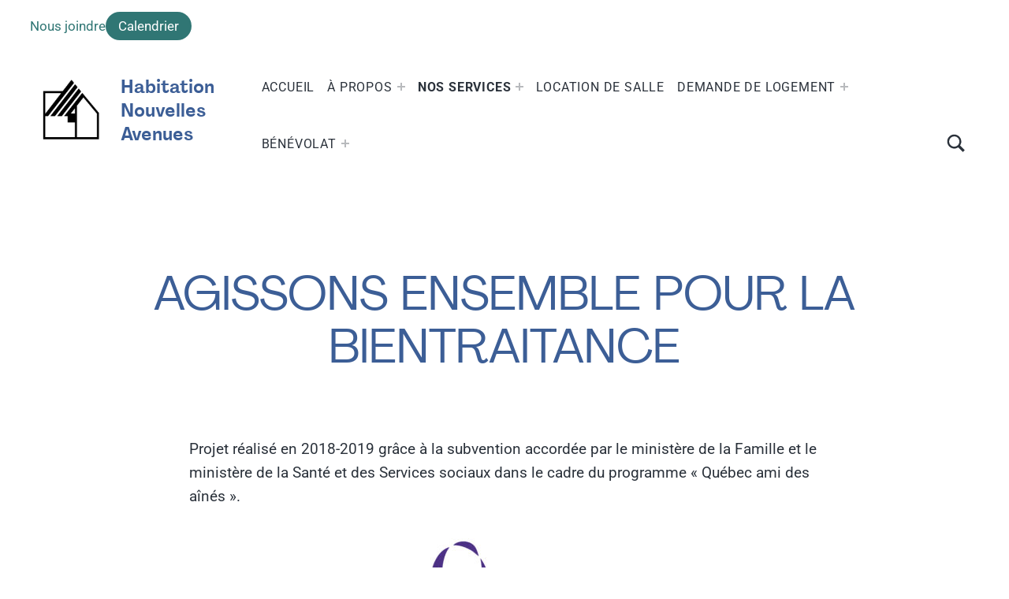

--- FILE ---
content_type: text/html; charset=UTF-8
request_url: https://habitations-nouvelles-avenues.com/nos-services/agissons-ensemble-pour-la-bientraitance/
body_size: 84149
content:
<!DOCTYPE html>
<html lang="fr-CA">


<head>


<meta charset="UTF-8">
<meta name="viewport" content="width=device-width, initial-scale=1">
<link rel="profile" href="http://gmpg.org/xfn/11">
<meta name='robots' content='index, follow, max-image-preview:large, max-snippet:-1, max-video-preview:-1' />

	<!-- This site is optimized with the Yoast SEO plugin v26.7 - https://yoast.com/wordpress/plugins/seo/ -->
	<title>Agissons ensemble POUR la bientraitance - Habitation Nouvelles Avenues</title>
	<link rel="canonical" href="https://habitations-nouvelles-avenues.com/nos-services/agissons-ensemble-pour-la-bientraitance/" />
	<meta property="og:locale" content="fr_CA" />
	<meta property="og:type" content="article" />
	<meta property="og:title" content="Agissons ensemble POUR la bientraitance - Habitation Nouvelles Avenues" />
	<meta property="og:description" content="Projet réalisé en 2018-2019 grâce à la subvention accordée par le ministère de la Famille et le ministère de la Santé et des Services sociaux dans le cadre du programme « Québec&hellip;" />
	<meta property="og:url" content="https://habitations-nouvelles-avenues.com/nos-services/agissons-ensemble-pour-la-bientraitance/" />
	<meta property="og:site_name" content="Habitation Nouvelles Avenues" />
	<meta property="article:publisher" content="https://www.facebook.com/habitatonsnouvellesavenues/" />
	<meta property="article:modified_time" content="2025-08-25T20:09:06+00:00" />
	<meta property="og:image" content="https://habitations-nouvelles-avenues.com/wp-content/uploads/2025/06/Luttons_contre_la_maltraitance_logo_RGB_1-scaled.jpg" />
	<meta property="og:image:width" content="2560" />
	<meta property="og:image:height" content="1975" />
	<meta property="og:image:type" content="image/jpeg" />
	<meta name="twitter:card" content="summary_large_image" />
	<meta name="twitter:label1" content="Estimation du temps de lecture" />
	<meta name="twitter:data1" content="3 minutes" />
	<script type="application/ld+json" class="yoast-schema-graph">{"@context":"https://schema.org","@graph":[{"@type":"WebPage","@id":"https://habitations-nouvelles-avenues.com/nos-services/agissons-ensemble-pour-la-bientraitance/","url":"https://habitations-nouvelles-avenues.com/nos-services/agissons-ensemble-pour-la-bientraitance/","name":"Agissons ensemble POUR la bientraitance - Habitation Nouvelles Avenues","isPartOf":{"@id":"https://habitations-nouvelles-avenues.com/#website"},"primaryImageOfPage":{"@id":"https://habitations-nouvelles-avenues.com/nos-services/agissons-ensemble-pour-la-bientraitance/#primaryimage"},"image":{"@id":"https://habitations-nouvelles-avenues.com/nos-services/agissons-ensemble-pour-la-bientraitance/#primaryimage"},"thumbnailUrl":"https://habitations-nouvelles-avenues.com/wp-content/uploads/2025/06/Luttons_contre_la_maltraitance_logo_RGB_1-300x231.jpg","datePublished":"2025-06-26T17:28:37+00:00","dateModified":"2025-08-25T20:09:06+00:00","breadcrumb":{"@id":"https://habitations-nouvelles-avenues.com/nos-services/agissons-ensemble-pour-la-bientraitance/#breadcrumb"},"inLanguage":"fr-CA","potentialAction":[{"@type":"ReadAction","target":["https://habitations-nouvelles-avenues.com/nos-services/agissons-ensemble-pour-la-bientraitance/"]}]},{"@type":"ImageObject","inLanguage":"fr-CA","@id":"https://habitations-nouvelles-avenues.com/nos-services/agissons-ensemble-pour-la-bientraitance/#primaryimage","url":"https://habitations-nouvelles-avenues.com/wp-content/uploads/2025/06/Luttons_contre_la_maltraitance_logo_RGB_1-scaled.jpg","contentUrl":"https://habitations-nouvelles-avenues.com/wp-content/uploads/2025/06/Luttons_contre_la_maltraitance_logo_RGB_1-scaled.jpg","width":2560,"height":1975},{"@type":"BreadcrumbList","@id":"https://habitations-nouvelles-avenues.com/nos-services/agissons-ensemble-pour-la-bientraitance/#breadcrumb","itemListElement":[{"@type":"ListItem","position":1,"name":"Accueil","item":"https://habitations-nouvelles-avenues.com/"},{"@type":"ListItem","position":2,"name":"Nos services","item":"https://habitations-nouvelles-avenues.com/nos-services/"},{"@type":"ListItem","position":3,"name":"Agissons ensemble POUR la bientraitance"}]},{"@type":"WebSite","@id":"https://habitations-nouvelles-avenues.com/#website","url":"https://habitations-nouvelles-avenues.com/","name":"Habitation Nouvelles Avenues","description":"","publisher":{"@id":"https://habitations-nouvelles-avenues.com/#organization"},"potentialAction":[{"@type":"SearchAction","target":{"@type":"EntryPoint","urlTemplate":"https://habitations-nouvelles-avenues.com/?s={search_term_string}"},"query-input":{"@type":"PropertyValueSpecification","valueRequired":true,"valueName":"search_term_string"}}],"inLanguage":"fr-CA"},{"@type":"Organization","@id":"https://habitations-nouvelles-avenues.com/#organization","name":"Habitation Nouvelles Avenues","url":"https://habitations-nouvelles-avenues.com/","logo":{"@type":"ImageObject","inLanguage":"fr-CA","@id":"https://habitations-nouvelles-avenues.com/#/schema/logo/image/","url":"https://habitations-nouvelles-avenues.com/wp-content/uploads/2025/05/cropped-HNA_Logo-2024_png_transparent.png","contentUrl":"https://habitations-nouvelles-avenues.com/wp-content/uploads/2025/05/cropped-HNA_Logo-2024_png_transparent.png","width":1200,"height":1200,"caption":"Habitation Nouvelles Avenues"},"image":{"@id":"https://habitations-nouvelles-avenues.com/#/schema/logo/image/"},"sameAs":["https://www.facebook.com/habitatonsnouvellesavenues/","https://passerelles.encommun.io/u/12013_habitations_nouvelles-avenues/"]}]}</script>
	<!-- / Yoast SEO plugin. -->


<link rel='dns-prefetch' href='//stats.wp.com' />
<link rel="alternate" type="application/rss+xml" title="Habitation Nouvelles Avenues &raquo; Flux" href="https://habitations-nouvelles-avenues.com/feed/" />
<link rel="alternate" type="application/rss+xml" title="Habitation Nouvelles Avenues &raquo; Flux des commentaires" href="https://habitations-nouvelles-avenues.com/comments/feed/" />
<link rel="alternate" title="oEmbed (JSON)" type="application/json+oembed" href="https://habitations-nouvelles-avenues.com/wp-json/oembed/1.0/embed?url=https%3A%2F%2Fhabitations-nouvelles-avenues.com%2Fnos-services%2Fagissons-ensemble-pour-la-bientraitance%2F" />
<link rel="alternate" title="oEmbed (XML)" type="text/xml+oembed" href="https://habitations-nouvelles-avenues.com/wp-json/oembed/1.0/embed?url=https%3A%2F%2Fhabitations-nouvelles-avenues.com%2Fnos-services%2Fagissons-ensemble-pour-la-bientraitance%2F&#038;format=xml" />
<style id='wp-img-auto-sizes-contain-inline-css'>
img:is([sizes=auto i],[sizes^="auto," i]){contain-intrinsic-size:3000px 1500px}
/*# sourceURL=wp-img-auto-sizes-contain-inline-css */
</style>
<style id='global-styles-inline-css'>
:root{--wp--preset--aspect-ratio--square: 1;--wp--preset--aspect-ratio--4-3: 4/3;--wp--preset--aspect-ratio--3-4: 3/4;--wp--preset--aspect-ratio--3-2: 3/2;--wp--preset--aspect-ratio--2-3: 2/3;--wp--preset--aspect-ratio--16-9: 16/9;--wp--preset--aspect-ratio--9-16: 9/16;--wp--preset--color--black: #000000;--wp--preset--color--cyan-bluish-gray: #abb8c3;--wp--preset--color--white: #ffffff;--wp--preset--color--pale-pink: #f78da7;--wp--preset--color--vivid-red: #cf2e2e;--wp--preset--color--luminous-vivid-orange: #ff6900;--wp--preset--color--luminous-vivid-amber: #fcb900;--wp--preset--color--light-green-cyan: #7bdcb5;--wp--preset--color--vivid-green-cyan: #00d084;--wp--preset--color--pale-cyan-blue: #8ed1fc;--wp--preset--color--vivid-cyan-blue: #0693e3;--wp--preset--color--vivid-purple: #9b51e0;--wp--preset--color--accent: #307674;--wp--preset--color--palette-1: #f4cf3e;--wp--preset--color--palette-2: #294066;--wp--preset--color--palette-3: #ffffff;--wp--preset--gradient--vivid-cyan-blue-to-vivid-purple: linear-gradient(135deg,rgb(6,147,227) 0%,rgb(155,81,224) 100%);--wp--preset--gradient--light-green-cyan-to-vivid-green-cyan: linear-gradient(135deg,rgb(122,220,180) 0%,rgb(0,208,130) 100%);--wp--preset--gradient--luminous-vivid-amber-to-luminous-vivid-orange: linear-gradient(135deg,rgb(252,185,0) 0%,rgb(255,105,0) 100%);--wp--preset--gradient--luminous-vivid-orange-to-vivid-red: linear-gradient(135deg,rgb(255,105,0) 0%,rgb(207,46,46) 100%);--wp--preset--gradient--very-light-gray-to-cyan-bluish-gray: linear-gradient(135deg,rgb(238,238,238) 0%,rgb(169,184,195) 100%);--wp--preset--gradient--cool-to-warm-spectrum: linear-gradient(135deg,rgb(74,234,220) 0%,rgb(151,120,209) 20%,rgb(207,42,186) 40%,rgb(238,44,130) 60%,rgb(251,105,98) 80%,rgb(254,248,76) 100%);--wp--preset--gradient--blush-light-purple: linear-gradient(135deg,rgb(255,206,236) 0%,rgb(152,150,240) 100%);--wp--preset--gradient--blush-bordeaux: linear-gradient(135deg,rgb(254,205,165) 0%,rgb(254,45,45) 50%,rgb(107,0,62) 100%);--wp--preset--gradient--luminous-dusk: linear-gradient(135deg,rgb(255,203,112) 0%,rgb(199,81,192) 50%,rgb(65,88,208) 100%);--wp--preset--gradient--pale-ocean: linear-gradient(135deg,rgb(255,245,203) 0%,rgb(182,227,212) 50%,rgb(51,167,181) 100%);--wp--preset--gradient--electric-grass: linear-gradient(135deg,rgb(202,248,128) 0%,rgb(113,206,126) 100%);--wp--preset--gradient--midnight: linear-gradient(135deg,rgb(2,3,129) 0%,rgb(40,116,252) 100%);--wp--preset--font-size--small: 14px;--wp--preset--font-size--medium: 20px;--wp--preset--font-size--large: 25px;--wp--preset--font-size--x-large: 42px;--wp--preset--font-size--normal: 19px;--wp--preset--font-size--extra-large: 34px;--wp--preset--font-size--huge: 80px;--wp--preset--font-size--gigantic: 107px;--wp--preset--spacing--20: 0.44rem;--wp--preset--spacing--30: 0.67rem;--wp--preset--spacing--40: 1rem;--wp--preset--spacing--50: 1.5rem;--wp--preset--spacing--60: 2.25rem;--wp--preset--spacing--70: 3.38rem;--wp--preset--spacing--80: 5.06rem;--wp--preset--shadow--natural: 6px 6px 9px rgba(0, 0, 0, 0.2);--wp--preset--shadow--deep: 12px 12px 50px rgba(0, 0, 0, 0.4);--wp--preset--shadow--sharp: 6px 6px 0px rgba(0, 0, 0, 0.2);--wp--preset--shadow--outlined: 6px 6px 0px -3px rgb(255, 255, 255), 6px 6px rgb(0, 0, 0);--wp--preset--shadow--crisp: 6px 6px 0px rgb(0, 0, 0);}:root :where(.is-layout-flow) > :first-child{margin-block-start: 0;}:root :where(.is-layout-flow) > :last-child{margin-block-end: 0;}:root :where(.is-layout-flow) > *{margin-block-start: 24px;margin-block-end: 0;}:root :where(.is-layout-constrained) > :first-child{margin-block-start: 0;}:root :where(.is-layout-constrained) > :last-child{margin-block-end: 0;}:root :where(.is-layout-constrained) > *{margin-block-start: 24px;margin-block-end: 0;}:root :where(.is-layout-flex){gap: 24px;}:root :where(.is-layout-grid){gap: 24px;}:root .is-layout-flex{display: flex;}.is-layout-flex{flex-wrap: wrap;align-items: center;}.is-layout-flex > :is(*, div){margin: 0;}:root .is-layout-grid{display: grid;}.is-layout-grid > :is(*, div){margin: 0;}.has-black-color{color: var(--wp--preset--color--black);}.has-cyan-bluish-gray-color{color: var(--wp--preset--color--cyan-bluish-gray);}.has-white-color{color: var(--wp--preset--color--white);}.has-pale-pink-color{color: var(--wp--preset--color--pale-pink);}.has-vivid-red-color{color: var(--wp--preset--color--vivid-red);}.has-luminous-vivid-orange-color{color: var(--wp--preset--color--luminous-vivid-orange);}.has-luminous-vivid-amber-color{color: var(--wp--preset--color--luminous-vivid-amber);}.has-light-green-cyan-color{color: var(--wp--preset--color--light-green-cyan);}.has-vivid-green-cyan-color{color: var(--wp--preset--color--vivid-green-cyan);}.has-pale-cyan-blue-color{color: var(--wp--preset--color--pale-cyan-blue);}.has-vivid-cyan-blue-color{color: var(--wp--preset--color--vivid-cyan-blue);}.has-vivid-purple-color{color: var(--wp--preset--color--vivid-purple);}.has-accent-color{color: var(--wp--preset--color--accent);}.has-palette-1-color{color: var(--wp--preset--color--palette-1);}.has-palette-2-color{color: var(--wp--preset--color--palette-2);}.has-palette-3-color{color: var(--wp--preset--color--palette-3);}.has-black-background-color{background-color: var(--wp--preset--color--black);}.has-cyan-bluish-gray-background-color{background-color: var(--wp--preset--color--cyan-bluish-gray);}.has-white-background-color{background-color: var(--wp--preset--color--white);}.has-pale-pink-background-color{background-color: var(--wp--preset--color--pale-pink);}.has-vivid-red-background-color{background-color: var(--wp--preset--color--vivid-red);}.has-luminous-vivid-orange-background-color{background-color: var(--wp--preset--color--luminous-vivid-orange);}.has-luminous-vivid-amber-background-color{background-color: var(--wp--preset--color--luminous-vivid-amber);}.has-light-green-cyan-background-color{background-color: var(--wp--preset--color--light-green-cyan);}.has-vivid-green-cyan-background-color{background-color: var(--wp--preset--color--vivid-green-cyan);}.has-pale-cyan-blue-background-color{background-color: var(--wp--preset--color--pale-cyan-blue);}.has-vivid-cyan-blue-background-color{background-color: var(--wp--preset--color--vivid-cyan-blue);}.has-vivid-purple-background-color{background-color: var(--wp--preset--color--vivid-purple);}.has-accent-background-color{background-color: var(--wp--preset--color--accent);}.has-palette-1-background-color{background-color: var(--wp--preset--color--palette-1);}.has-palette-2-background-color{background-color: var(--wp--preset--color--palette-2);}.has-palette-3-background-color{background-color: var(--wp--preset--color--palette-3);}.has-black-border-color{border-color: var(--wp--preset--color--black);}.has-cyan-bluish-gray-border-color{border-color: var(--wp--preset--color--cyan-bluish-gray);}.has-white-border-color{border-color: var(--wp--preset--color--white);}.has-pale-pink-border-color{border-color: var(--wp--preset--color--pale-pink);}.has-vivid-red-border-color{border-color: var(--wp--preset--color--vivid-red);}.has-luminous-vivid-orange-border-color{border-color: var(--wp--preset--color--luminous-vivid-orange);}.has-luminous-vivid-amber-border-color{border-color: var(--wp--preset--color--luminous-vivid-amber);}.has-light-green-cyan-border-color{border-color: var(--wp--preset--color--light-green-cyan);}.has-vivid-green-cyan-border-color{border-color: var(--wp--preset--color--vivid-green-cyan);}.has-pale-cyan-blue-border-color{border-color: var(--wp--preset--color--pale-cyan-blue);}.has-vivid-cyan-blue-border-color{border-color: var(--wp--preset--color--vivid-cyan-blue);}.has-vivid-purple-border-color{border-color: var(--wp--preset--color--vivid-purple);}.has-accent-border-color{border-color: var(--wp--preset--color--accent);}.has-palette-1-border-color{border-color: var(--wp--preset--color--palette-1);}.has-palette-2-border-color{border-color: var(--wp--preset--color--palette-2);}.has-palette-3-border-color{border-color: var(--wp--preset--color--palette-3);}.has-vivid-cyan-blue-to-vivid-purple-gradient-background{background: var(--wp--preset--gradient--vivid-cyan-blue-to-vivid-purple);}.has-light-green-cyan-to-vivid-green-cyan-gradient-background{background: var(--wp--preset--gradient--light-green-cyan-to-vivid-green-cyan);}.has-luminous-vivid-amber-to-luminous-vivid-orange-gradient-background{background: var(--wp--preset--gradient--luminous-vivid-amber-to-luminous-vivid-orange);}.has-luminous-vivid-orange-to-vivid-red-gradient-background{background: var(--wp--preset--gradient--luminous-vivid-orange-to-vivid-red);}.has-very-light-gray-to-cyan-bluish-gray-gradient-background{background: var(--wp--preset--gradient--very-light-gray-to-cyan-bluish-gray);}.has-cool-to-warm-spectrum-gradient-background{background: var(--wp--preset--gradient--cool-to-warm-spectrum);}.has-blush-light-purple-gradient-background{background: var(--wp--preset--gradient--blush-light-purple);}.has-blush-bordeaux-gradient-background{background: var(--wp--preset--gradient--blush-bordeaux);}.has-luminous-dusk-gradient-background{background: var(--wp--preset--gradient--luminous-dusk);}.has-pale-ocean-gradient-background{background: var(--wp--preset--gradient--pale-ocean);}.has-electric-grass-gradient-background{background: var(--wp--preset--gradient--electric-grass);}.has-midnight-gradient-background{background: var(--wp--preset--gradient--midnight);}.has-small-font-size{font-size: var(--wp--preset--font-size--small);}.has-medium-font-size{font-size: var(--wp--preset--font-size--medium);}.has-large-font-size{font-size: var(--wp--preset--font-size--large);}.has-x-large-font-size{font-size: var(--wp--preset--font-size--x-large);}.has-normal-font-size{font-size: var(--wp--preset--font-size--normal);}.has-extra-large-font-size{font-size: var(--wp--preset--font-size--extra-large);}.has-huge-font-size{font-size: var(--wp--preset--font-size--huge);}.has-gigantic-font-size{font-size: var(--wp--preset--font-size--gigantic);}
/*# sourceURL=global-styles-inline-css */
</style>
<style id='wp-emoji-styles-inline-css'>

	img.wp-smiley, img.emoji {
		display: inline !important;
		border: none !important;
		box-shadow: none !important;
		height: 1em !important;
		width: 1em !important;
		margin: 0 0.07em !important;
		vertical-align: -0.1em !important;
		background: none !important;
		padding: 0 !important;
	}
/*# sourceURL=wp-emoji-styles-inline-css */
</style>
<link rel='stylesheet' id='wp-block-library-css' href='https://habitations-nouvelles-avenues.com/wp-includes/css/dist/block-library/style.min.css?ver=6.9' media='all' />
<style id='wp-block-heading-inline-css'>
h1:where(.wp-block-heading).has-background,h2:where(.wp-block-heading).has-background,h3:where(.wp-block-heading).has-background,h4:where(.wp-block-heading).has-background,h5:where(.wp-block-heading).has-background,h6:where(.wp-block-heading).has-background{padding:1.25em 2.375em}h1.has-text-align-left[style*=writing-mode]:where([style*=vertical-lr]),h1.has-text-align-right[style*=writing-mode]:where([style*=vertical-rl]),h2.has-text-align-left[style*=writing-mode]:where([style*=vertical-lr]),h2.has-text-align-right[style*=writing-mode]:where([style*=vertical-rl]),h3.has-text-align-left[style*=writing-mode]:where([style*=vertical-lr]),h3.has-text-align-right[style*=writing-mode]:where([style*=vertical-rl]),h4.has-text-align-left[style*=writing-mode]:where([style*=vertical-lr]),h4.has-text-align-right[style*=writing-mode]:where([style*=vertical-rl]),h5.has-text-align-left[style*=writing-mode]:where([style*=vertical-lr]),h5.has-text-align-right[style*=writing-mode]:where([style*=vertical-rl]),h6.has-text-align-left[style*=writing-mode]:where([style*=vertical-lr]),h6.has-text-align-right[style*=writing-mode]:where([style*=vertical-rl]){rotate:180deg}
/*# sourceURL=https://habitations-nouvelles-avenues.com/wp-includes/blocks/heading/style.min.css */
</style>
<style id='wp-block-image-inline-css'>
.wp-block-image>a,.wp-block-image>figure>a{display:inline-block}.wp-block-image img{box-sizing:border-box;height:auto;max-width:100%;vertical-align:bottom}@media not (prefers-reduced-motion){.wp-block-image img.hide{visibility:hidden}.wp-block-image img.show{animation:show-content-image .4s}}.wp-block-image[style*=border-radius] img,.wp-block-image[style*=border-radius]>a{border-radius:inherit}.wp-block-image.has-custom-border img{box-sizing:border-box}.wp-block-image.aligncenter{text-align:center}.wp-block-image.alignfull>a,.wp-block-image.alignwide>a{width:100%}.wp-block-image.alignfull img,.wp-block-image.alignwide img{height:auto;width:100%}.wp-block-image .aligncenter,.wp-block-image .alignleft,.wp-block-image .alignright,.wp-block-image.aligncenter,.wp-block-image.alignleft,.wp-block-image.alignright{display:table}.wp-block-image .aligncenter>figcaption,.wp-block-image .alignleft>figcaption,.wp-block-image .alignright>figcaption,.wp-block-image.aligncenter>figcaption,.wp-block-image.alignleft>figcaption,.wp-block-image.alignright>figcaption{caption-side:bottom;display:table-caption}.wp-block-image .alignleft{float:left;margin:.5em 1em .5em 0}.wp-block-image .alignright{float:right;margin:.5em 0 .5em 1em}.wp-block-image .aligncenter{margin-left:auto;margin-right:auto}.wp-block-image :where(figcaption){margin-bottom:1em;margin-top:.5em}.wp-block-image.is-style-circle-mask img{border-radius:9999px}@supports ((-webkit-mask-image:none) or (mask-image:none)) or (-webkit-mask-image:none){.wp-block-image.is-style-circle-mask img{border-radius:0;-webkit-mask-image:url('data:image/svg+xml;utf8,<svg viewBox="0 0 100 100" xmlns="http://www.w3.org/2000/svg"><circle cx="50" cy="50" r="50"/></svg>');mask-image:url('data:image/svg+xml;utf8,<svg viewBox="0 0 100 100" xmlns="http://www.w3.org/2000/svg"><circle cx="50" cy="50" r="50"/></svg>');mask-mode:alpha;-webkit-mask-position:center;mask-position:center;-webkit-mask-repeat:no-repeat;mask-repeat:no-repeat;-webkit-mask-size:contain;mask-size:contain}}:root :where(.wp-block-image.is-style-rounded img,.wp-block-image .is-style-rounded img){border-radius:9999px}.wp-block-image figure{margin:0}.wp-lightbox-container{display:flex;flex-direction:column;position:relative}.wp-lightbox-container img{cursor:zoom-in}.wp-lightbox-container img:hover+button{opacity:1}.wp-lightbox-container button{align-items:center;backdrop-filter:blur(16px) saturate(180%);background-color:#5a5a5a40;border:none;border-radius:4px;cursor:zoom-in;display:flex;height:20px;justify-content:center;opacity:0;padding:0;position:absolute;right:16px;text-align:center;top:16px;width:20px;z-index:100}@media not (prefers-reduced-motion){.wp-lightbox-container button{transition:opacity .2s ease}}.wp-lightbox-container button:focus-visible{outline:3px auto #5a5a5a40;outline:3px auto -webkit-focus-ring-color;outline-offset:3px}.wp-lightbox-container button:hover{cursor:pointer;opacity:1}.wp-lightbox-container button:focus{opacity:1}.wp-lightbox-container button:focus,.wp-lightbox-container button:hover,.wp-lightbox-container button:not(:hover):not(:active):not(.has-background){background-color:#5a5a5a40;border:none}.wp-lightbox-overlay{box-sizing:border-box;cursor:zoom-out;height:100vh;left:0;overflow:hidden;position:fixed;top:0;visibility:hidden;width:100%;z-index:100000}.wp-lightbox-overlay .close-button{align-items:center;cursor:pointer;display:flex;justify-content:center;min-height:40px;min-width:40px;padding:0;position:absolute;right:calc(env(safe-area-inset-right) + 16px);top:calc(env(safe-area-inset-top) + 16px);z-index:5000000}.wp-lightbox-overlay .close-button:focus,.wp-lightbox-overlay .close-button:hover,.wp-lightbox-overlay .close-button:not(:hover):not(:active):not(.has-background){background:none;border:none}.wp-lightbox-overlay .lightbox-image-container{height:var(--wp--lightbox-container-height);left:50%;overflow:hidden;position:absolute;top:50%;transform:translate(-50%,-50%);transform-origin:top left;width:var(--wp--lightbox-container-width);z-index:9999999999}.wp-lightbox-overlay .wp-block-image{align-items:center;box-sizing:border-box;display:flex;height:100%;justify-content:center;margin:0;position:relative;transform-origin:0 0;width:100%;z-index:3000000}.wp-lightbox-overlay .wp-block-image img{height:var(--wp--lightbox-image-height);min-height:var(--wp--lightbox-image-height);min-width:var(--wp--lightbox-image-width);width:var(--wp--lightbox-image-width)}.wp-lightbox-overlay .wp-block-image figcaption{display:none}.wp-lightbox-overlay button{background:none;border:none}.wp-lightbox-overlay .scrim{background-color:#fff;height:100%;opacity:.9;position:absolute;width:100%;z-index:2000000}.wp-lightbox-overlay.active{visibility:visible}@media not (prefers-reduced-motion){.wp-lightbox-overlay.active{animation:turn-on-visibility .25s both}.wp-lightbox-overlay.active img{animation:turn-on-visibility .35s both}.wp-lightbox-overlay.show-closing-animation:not(.active){animation:turn-off-visibility .35s both}.wp-lightbox-overlay.show-closing-animation:not(.active) img{animation:turn-off-visibility .25s both}.wp-lightbox-overlay.zoom.active{animation:none;opacity:1;visibility:visible}.wp-lightbox-overlay.zoom.active .lightbox-image-container{animation:lightbox-zoom-in .4s}.wp-lightbox-overlay.zoom.active .lightbox-image-container img{animation:none}.wp-lightbox-overlay.zoom.active .scrim{animation:turn-on-visibility .4s forwards}.wp-lightbox-overlay.zoom.show-closing-animation:not(.active){animation:none}.wp-lightbox-overlay.zoom.show-closing-animation:not(.active) .lightbox-image-container{animation:lightbox-zoom-out .4s}.wp-lightbox-overlay.zoom.show-closing-animation:not(.active) .lightbox-image-container img{animation:none}.wp-lightbox-overlay.zoom.show-closing-animation:not(.active) .scrim{animation:turn-off-visibility .4s forwards}}@keyframes show-content-image{0%{visibility:hidden}99%{visibility:hidden}to{visibility:visible}}@keyframes turn-on-visibility{0%{opacity:0}to{opacity:1}}@keyframes turn-off-visibility{0%{opacity:1;visibility:visible}99%{opacity:0;visibility:visible}to{opacity:0;visibility:hidden}}@keyframes lightbox-zoom-in{0%{transform:translate(calc((-100vw + var(--wp--lightbox-scrollbar-width))/2 + var(--wp--lightbox-initial-left-position)),calc(-50vh + var(--wp--lightbox-initial-top-position))) scale(var(--wp--lightbox-scale))}to{transform:translate(-50%,-50%) scale(1)}}@keyframes lightbox-zoom-out{0%{transform:translate(-50%,-50%) scale(1);visibility:visible}99%{visibility:visible}to{transform:translate(calc((-100vw + var(--wp--lightbox-scrollbar-width))/2 + var(--wp--lightbox-initial-left-position)),calc(-50vh + var(--wp--lightbox-initial-top-position))) scale(var(--wp--lightbox-scale));visibility:hidden}}
/*# sourceURL=https://habitations-nouvelles-avenues.com/wp-includes/blocks/image/style.min.css */
</style>
<style id='wp-block-columns-inline-css'>
.wp-block-columns{box-sizing:border-box;display:flex;flex-wrap:wrap!important}@media (min-width:782px){.wp-block-columns{flex-wrap:nowrap!important}}.wp-block-columns{align-items:normal!important}.wp-block-columns.are-vertically-aligned-top{align-items:flex-start}.wp-block-columns.are-vertically-aligned-center{align-items:center}.wp-block-columns.are-vertically-aligned-bottom{align-items:flex-end}@media (max-width:781px){.wp-block-columns:not(.is-not-stacked-on-mobile)>.wp-block-column{flex-basis:100%!important}}@media (min-width:782px){.wp-block-columns:not(.is-not-stacked-on-mobile)>.wp-block-column{flex-basis:0;flex-grow:1}.wp-block-columns:not(.is-not-stacked-on-mobile)>.wp-block-column[style*=flex-basis]{flex-grow:0}}.wp-block-columns.is-not-stacked-on-mobile{flex-wrap:nowrap!important}.wp-block-columns.is-not-stacked-on-mobile>.wp-block-column{flex-basis:0;flex-grow:1}.wp-block-columns.is-not-stacked-on-mobile>.wp-block-column[style*=flex-basis]{flex-grow:0}:where(.wp-block-columns){margin-bottom:1.75em}:where(.wp-block-columns.has-background){padding:1.25em 2.375em}.wp-block-column{flex-grow:1;min-width:0;overflow-wrap:break-word;word-break:break-word}.wp-block-column.is-vertically-aligned-top{align-self:flex-start}.wp-block-column.is-vertically-aligned-center{align-self:center}.wp-block-column.is-vertically-aligned-bottom{align-self:flex-end}.wp-block-column.is-vertically-aligned-stretch{align-self:stretch}.wp-block-column.is-vertically-aligned-bottom,.wp-block-column.is-vertically-aligned-center,.wp-block-column.is-vertically-aligned-top{width:100%}
/*# sourceURL=https://habitations-nouvelles-avenues.com/wp-includes/blocks/columns/style.min.css */
</style>
<style id='wp-block-group-inline-css'>
.wp-block-group{box-sizing:border-box}:where(.wp-block-group.wp-block-group-is-layout-constrained){position:relative}
/*# sourceURL=https://habitations-nouvelles-avenues.com/wp-includes/blocks/group/style.min.css */
</style>
<style id='wp-block-paragraph-inline-css'>
.is-small-text{font-size:.875em}.is-regular-text{font-size:1em}.is-large-text{font-size:2.25em}.is-larger-text{font-size:3em}.has-drop-cap:not(:focus):first-letter{float:left;font-size:8.4em;font-style:normal;font-weight:100;line-height:.68;margin:.05em .1em 0 0;text-transform:uppercase}body.rtl .has-drop-cap:not(:focus):first-letter{float:none;margin-left:.1em}p.has-drop-cap.has-background{overflow:hidden}:root :where(p.has-background){padding:1.25em 2.375em}:where(p.has-text-color:not(.has-link-color)) a{color:inherit}p.has-text-align-left[style*="writing-mode:vertical-lr"],p.has-text-align-right[style*="writing-mode:vertical-rl"]{rotate:180deg}
/*# sourceURL=https://habitations-nouvelles-avenues.com/wp-includes/blocks/paragraph/style.min.css */
</style>
<style id='wp-block-social-links-inline-css'>
.wp-block-social-links{background:none;box-sizing:border-box;margin-left:0;padding-left:0;padding-right:0;text-indent:0}.wp-block-social-links .wp-social-link a,.wp-block-social-links .wp-social-link a:hover{border-bottom:0;box-shadow:none;text-decoration:none}.wp-block-social-links .wp-social-link svg{height:1em;width:1em}.wp-block-social-links .wp-social-link span:not(.screen-reader-text){font-size:.65em;margin-left:.5em;margin-right:.5em}.wp-block-social-links.has-small-icon-size{font-size:16px}.wp-block-social-links,.wp-block-social-links.has-normal-icon-size{font-size:24px}.wp-block-social-links.has-large-icon-size{font-size:36px}.wp-block-social-links.has-huge-icon-size{font-size:48px}.wp-block-social-links.aligncenter{display:flex;justify-content:center}.wp-block-social-links.alignright{justify-content:flex-end}.wp-block-social-link{border-radius:9999px;display:block}@media not (prefers-reduced-motion){.wp-block-social-link{transition:transform .1s ease}}.wp-block-social-link{height:auto}.wp-block-social-link a{align-items:center;display:flex;line-height:0}.wp-block-social-link:hover{transform:scale(1.1)}.wp-block-social-links .wp-block-social-link.wp-social-link{display:inline-block;margin:0;padding:0}.wp-block-social-links .wp-block-social-link.wp-social-link .wp-block-social-link-anchor,.wp-block-social-links .wp-block-social-link.wp-social-link .wp-block-social-link-anchor svg,.wp-block-social-links .wp-block-social-link.wp-social-link .wp-block-social-link-anchor:active,.wp-block-social-links .wp-block-social-link.wp-social-link .wp-block-social-link-anchor:hover,.wp-block-social-links .wp-block-social-link.wp-social-link .wp-block-social-link-anchor:visited{color:currentColor;fill:currentColor}:where(.wp-block-social-links:not(.is-style-logos-only)) .wp-social-link{background-color:#f0f0f0;color:#444}:where(.wp-block-social-links:not(.is-style-logos-only)) .wp-social-link-amazon{background-color:#f90;color:#fff}:where(.wp-block-social-links:not(.is-style-logos-only)) .wp-social-link-bandcamp{background-color:#1ea0c3;color:#fff}:where(.wp-block-social-links:not(.is-style-logos-only)) .wp-social-link-behance{background-color:#0757fe;color:#fff}:where(.wp-block-social-links:not(.is-style-logos-only)) .wp-social-link-bluesky{background-color:#0a7aff;color:#fff}:where(.wp-block-social-links:not(.is-style-logos-only)) .wp-social-link-codepen{background-color:#1e1f26;color:#fff}:where(.wp-block-social-links:not(.is-style-logos-only)) .wp-social-link-deviantart{background-color:#02e49b;color:#fff}:where(.wp-block-social-links:not(.is-style-logos-only)) .wp-social-link-discord{background-color:#5865f2;color:#fff}:where(.wp-block-social-links:not(.is-style-logos-only)) .wp-social-link-dribbble{background-color:#e94c89;color:#fff}:where(.wp-block-social-links:not(.is-style-logos-only)) .wp-social-link-dropbox{background-color:#4280ff;color:#fff}:where(.wp-block-social-links:not(.is-style-logos-only)) .wp-social-link-etsy{background-color:#f45800;color:#fff}:where(.wp-block-social-links:not(.is-style-logos-only)) .wp-social-link-facebook{background-color:#0866ff;color:#fff}:where(.wp-block-social-links:not(.is-style-logos-only)) .wp-social-link-fivehundredpx{background-color:#000;color:#fff}:where(.wp-block-social-links:not(.is-style-logos-only)) .wp-social-link-flickr{background-color:#0461dd;color:#fff}:where(.wp-block-social-links:not(.is-style-logos-only)) .wp-social-link-foursquare{background-color:#e65678;color:#fff}:where(.wp-block-social-links:not(.is-style-logos-only)) .wp-social-link-github{background-color:#24292d;color:#fff}:where(.wp-block-social-links:not(.is-style-logos-only)) .wp-social-link-goodreads{background-color:#eceadd;color:#382110}:where(.wp-block-social-links:not(.is-style-logos-only)) .wp-social-link-google{background-color:#ea4434;color:#fff}:where(.wp-block-social-links:not(.is-style-logos-only)) .wp-social-link-gravatar{background-color:#1d4fc4;color:#fff}:where(.wp-block-social-links:not(.is-style-logos-only)) .wp-social-link-instagram{background-color:#f00075;color:#fff}:where(.wp-block-social-links:not(.is-style-logos-only)) .wp-social-link-lastfm{background-color:#e21b24;color:#fff}:where(.wp-block-social-links:not(.is-style-logos-only)) .wp-social-link-linkedin{background-color:#0d66c2;color:#fff}:where(.wp-block-social-links:not(.is-style-logos-only)) .wp-social-link-mastodon{background-color:#3288d4;color:#fff}:where(.wp-block-social-links:not(.is-style-logos-only)) .wp-social-link-medium{background-color:#000;color:#fff}:where(.wp-block-social-links:not(.is-style-logos-only)) .wp-social-link-meetup{background-color:#f6405f;color:#fff}:where(.wp-block-social-links:not(.is-style-logos-only)) .wp-social-link-patreon{background-color:#000;color:#fff}:where(.wp-block-social-links:not(.is-style-logos-only)) .wp-social-link-pinterest{background-color:#e60122;color:#fff}:where(.wp-block-social-links:not(.is-style-logos-only)) .wp-social-link-pocket{background-color:#ef4155;color:#fff}:where(.wp-block-social-links:not(.is-style-logos-only)) .wp-social-link-reddit{background-color:#ff4500;color:#fff}:where(.wp-block-social-links:not(.is-style-logos-only)) .wp-social-link-skype{background-color:#0478d7;color:#fff}:where(.wp-block-social-links:not(.is-style-logos-only)) .wp-social-link-snapchat{background-color:#fefc00;color:#fff;stroke:#000}:where(.wp-block-social-links:not(.is-style-logos-only)) .wp-social-link-soundcloud{background-color:#ff5600;color:#fff}:where(.wp-block-social-links:not(.is-style-logos-only)) .wp-social-link-spotify{background-color:#1bd760;color:#fff}:where(.wp-block-social-links:not(.is-style-logos-only)) .wp-social-link-telegram{background-color:#2aabee;color:#fff}:where(.wp-block-social-links:not(.is-style-logos-only)) .wp-social-link-threads{background-color:#000;color:#fff}:where(.wp-block-social-links:not(.is-style-logos-only)) .wp-social-link-tiktok{background-color:#000;color:#fff}:where(.wp-block-social-links:not(.is-style-logos-only)) .wp-social-link-tumblr{background-color:#011835;color:#fff}:where(.wp-block-social-links:not(.is-style-logos-only)) .wp-social-link-twitch{background-color:#6440a4;color:#fff}:where(.wp-block-social-links:not(.is-style-logos-only)) .wp-social-link-twitter{background-color:#1da1f2;color:#fff}:where(.wp-block-social-links:not(.is-style-logos-only)) .wp-social-link-vimeo{background-color:#1eb7ea;color:#fff}:where(.wp-block-social-links:not(.is-style-logos-only)) .wp-social-link-vk{background-color:#4680c2;color:#fff}:where(.wp-block-social-links:not(.is-style-logos-only)) .wp-social-link-wordpress{background-color:#3499cd;color:#fff}:where(.wp-block-social-links:not(.is-style-logos-only)) .wp-social-link-whatsapp{background-color:#25d366;color:#fff}:where(.wp-block-social-links:not(.is-style-logos-only)) .wp-social-link-x{background-color:#000;color:#fff}:where(.wp-block-social-links:not(.is-style-logos-only)) .wp-social-link-yelp{background-color:#d32422;color:#fff}:where(.wp-block-social-links:not(.is-style-logos-only)) .wp-social-link-youtube{background-color:red;color:#fff}:where(.wp-block-social-links.is-style-logos-only) .wp-social-link{background:none}:where(.wp-block-social-links.is-style-logos-only) .wp-social-link svg{height:1.25em;width:1.25em}:where(.wp-block-social-links.is-style-logos-only) .wp-social-link-amazon{color:#f90}:where(.wp-block-social-links.is-style-logos-only) .wp-social-link-bandcamp{color:#1ea0c3}:where(.wp-block-social-links.is-style-logos-only) .wp-social-link-behance{color:#0757fe}:where(.wp-block-social-links.is-style-logos-only) .wp-social-link-bluesky{color:#0a7aff}:where(.wp-block-social-links.is-style-logos-only) .wp-social-link-codepen{color:#1e1f26}:where(.wp-block-social-links.is-style-logos-only) .wp-social-link-deviantart{color:#02e49b}:where(.wp-block-social-links.is-style-logos-only) .wp-social-link-discord{color:#5865f2}:where(.wp-block-social-links.is-style-logos-only) .wp-social-link-dribbble{color:#e94c89}:where(.wp-block-social-links.is-style-logos-only) .wp-social-link-dropbox{color:#4280ff}:where(.wp-block-social-links.is-style-logos-only) .wp-social-link-etsy{color:#f45800}:where(.wp-block-social-links.is-style-logos-only) .wp-social-link-facebook{color:#0866ff}:where(.wp-block-social-links.is-style-logos-only) .wp-social-link-fivehundredpx{color:#000}:where(.wp-block-social-links.is-style-logos-only) .wp-social-link-flickr{color:#0461dd}:where(.wp-block-social-links.is-style-logos-only) .wp-social-link-foursquare{color:#e65678}:where(.wp-block-social-links.is-style-logos-only) .wp-social-link-github{color:#24292d}:where(.wp-block-social-links.is-style-logos-only) .wp-social-link-goodreads{color:#382110}:where(.wp-block-social-links.is-style-logos-only) .wp-social-link-google{color:#ea4434}:where(.wp-block-social-links.is-style-logos-only) .wp-social-link-gravatar{color:#1d4fc4}:where(.wp-block-social-links.is-style-logos-only) .wp-social-link-instagram{color:#f00075}:where(.wp-block-social-links.is-style-logos-only) .wp-social-link-lastfm{color:#e21b24}:where(.wp-block-social-links.is-style-logos-only) .wp-social-link-linkedin{color:#0d66c2}:where(.wp-block-social-links.is-style-logos-only) .wp-social-link-mastodon{color:#3288d4}:where(.wp-block-social-links.is-style-logos-only) .wp-social-link-medium{color:#000}:where(.wp-block-social-links.is-style-logos-only) .wp-social-link-meetup{color:#f6405f}:where(.wp-block-social-links.is-style-logos-only) .wp-social-link-patreon{color:#000}:where(.wp-block-social-links.is-style-logos-only) .wp-social-link-pinterest{color:#e60122}:where(.wp-block-social-links.is-style-logos-only) .wp-social-link-pocket{color:#ef4155}:where(.wp-block-social-links.is-style-logos-only) .wp-social-link-reddit{color:#ff4500}:where(.wp-block-social-links.is-style-logos-only) .wp-social-link-skype{color:#0478d7}:where(.wp-block-social-links.is-style-logos-only) .wp-social-link-snapchat{color:#fff;stroke:#000}:where(.wp-block-social-links.is-style-logos-only) .wp-social-link-soundcloud{color:#ff5600}:where(.wp-block-social-links.is-style-logos-only) .wp-social-link-spotify{color:#1bd760}:where(.wp-block-social-links.is-style-logos-only) .wp-social-link-telegram{color:#2aabee}:where(.wp-block-social-links.is-style-logos-only) .wp-social-link-threads{color:#000}:where(.wp-block-social-links.is-style-logos-only) .wp-social-link-tiktok{color:#000}:where(.wp-block-social-links.is-style-logos-only) .wp-social-link-tumblr{color:#011835}:where(.wp-block-social-links.is-style-logos-only) .wp-social-link-twitch{color:#6440a4}:where(.wp-block-social-links.is-style-logos-only) .wp-social-link-twitter{color:#1da1f2}:where(.wp-block-social-links.is-style-logos-only) .wp-social-link-vimeo{color:#1eb7ea}:where(.wp-block-social-links.is-style-logos-only) .wp-social-link-vk{color:#4680c2}:where(.wp-block-social-links.is-style-logos-only) .wp-social-link-whatsapp{color:#25d366}:where(.wp-block-social-links.is-style-logos-only) .wp-social-link-wordpress{color:#3499cd}:where(.wp-block-social-links.is-style-logos-only) .wp-social-link-x{color:#000}:where(.wp-block-social-links.is-style-logos-only) .wp-social-link-yelp{color:#d32422}:where(.wp-block-social-links.is-style-logos-only) .wp-social-link-youtube{color:red}.wp-block-social-links.is-style-pill-shape .wp-social-link{width:auto}:root :where(.wp-block-social-links .wp-social-link a){padding:.25em}:root :where(.wp-block-social-links.is-style-logos-only .wp-social-link a){padding:0}:root :where(.wp-block-social-links.is-style-pill-shape .wp-social-link a){padding-left:.6666666667em;padding-right:.6666666667em}.wp-block-social-links:not(.has-icon-color):not(.has-icon-background-color) .wp-social-link-snapchat .wp-block-social-link-label{color:#000}
/*# sourceURL=https://habitations-nouvelles-avenues.com/wp-includes/blocks/social-links/style.min.css */
</style>
<style id='core-block-supports-inline-css'>
.wp-elements-cfc40992d9d9e986337050955297be47 a:where(:not(.wp-element-button)){color:var(--wp--preset--color--palette-3);}.wp-elements-7ce5bbe5c6411a91097102c1a87dc34f a:where(:not(.wp-element-button)){color:var(--wp--preset--color--palette-3);}.wp-elements-e717b8059499f90a44ae707c839978ef a:where(:not(.wp-element-button)){color:var(--wp--preset--color--palette-3);}.wp-elements-3208e55778f0e510821b8cc5e9082a4b a:where(:not(.wp-element-button)){color:var(--wp--preset--color--palette-3);}.wp-elements-d64f3cb4c3998624ba5ed08a6704a43d a:where(:not(.wp-element-button)){color:var(--wp--preset--color--palette-3);}.wp-elements-215bfe24474216e77ca2e16a9f8cae8e a:where(:not(.wp-element-button)){color:var(--wp--preset--color--palette-3);}.wp-elements-b23dbc77cf72dfb8a7324b1c7533b9e6 a:where(:not(.wp-element-button)){color:var(--wp--preset--color--palette-3);}.wp-elements-11416999ab80bd6817107d63b5e8e79e a:where(:not(.wp-element-button)){color:var(--wp--preset--color--palette-3);}.wp-elements-4bb7ce42942537d453cd865811a34163 a:where(:not(.wp-element-button)){color:var(--wp--preset--color--palette-3);}.wp-elements-368930632bc002bee2b3dd5416bc6784 a:where(:not(.wp-element-button)){color:var(--wp--preset--color--palette-3);}.wp-elements-dd1c8eebeaaadb7ebfe1939d4f40b35d a:where(:not(.wp-element-button)){color:var(--wp--preset--color--palette-3);}.wp-container-core-group-is-layout-c0d519fa{flex-direction:column;align-items:flex-end;}
/*# sourceURL=core-block-supports-inline-css */
</style>

<style id='classic-theme-styles-inline-css'>
/*! This file is auto-generated */
.wp-block-button__link{color:#fff;background-color:#32373c;border-radius:9999px;box-shadow:none;text-decoration:none;padding:calc(.667em + 2px) calc(1.333em + 2px);font-size:1.125em}.wp-block-file__button{background:#32373c;color:#fff;text-decoration:none}
/*# sourceURL=/wp-includes/css/classic-themes.min.css */
</style>
<link rel='stylesheet' id='contact-form-7-css' href='https://habitations-nouvelles-avenues.com/wp-content/plugins/contact-form-7/includes/css/styles.css?ver=6.1.4' media='all' />
<link rel='stylesheet' id='michelle-parent-style-css' href='https://habitations-nouvelles-avenues.com/wp-content/themes/michelle/style.css?ver=6.9' media='all' />
<link rel='stylesheet' id='michelle-global-css' href='https://habitations-nouvelles-avenues.com/wp-content/themes/michelle/assets/css/global.css?ver=v1.5.12' media='screen' />
<style id='michelle-inline-css'>
/* START CSS variables */
:root { 
--background_color:#ffffff;--color_body_text: #2b323b; --color_body_border: rgba(43,50,59,var(--border_opacity)); --color_body_headings: #3c5e96; --color_border_decorative: #ffffff; --color_accent: #307674; --color_button_background: #f4cf3e; --color_button_text: #2b323b; --color_navigation_background: #3c5e96; --color_navigation_text: #ffffff; --color_search_background: #f4cf3e; --color_search_text: #294066; --color_footer_background: #3c5e96; --color_palette_1: #f4cf3e; --color_palette_2: #294066; --layout_width_content: 1624px; --layout_width_entry_content: 800px; --typography_font_global: Roboto, sans-serif; --typography_font_headings: Agrandir, sans-serif; --typography_font_site_title: Agrandir, sans-serif; --typography_font_alt: Roboto, sans-serif;
}
/* END CSS variables */
/*# sourceURL=michelle-inline-css */
</style>
<link rel='stylesheet' id='michelle-stylesheet-css' href='https://habitations-nouvelles-avenues.com/wp-content/themes/michelle-child/style.css?ver=1.5.10' media='all' />
<style id='kadence-blocks-global-variables-inline-css'>
:root {--global-kb-font-size-sm:clamp(0.8rem, 0.73rem + 0.217vw, 0.9rem);--global-kb-font-size-md:clamp(1.1rem, 0.995rem + 0.326vw, 1.25rem);--global-kb-font-size-lg:clamp(1.75rem, 1.576rem + 0.543vw, 2rem);--global-kb-font-size-xl:clamp(2.25rem, 1.728rem + 1.63vw, 3rem);--global-kb-font-size-xxl:clamp(2.5rem, 1.456rem + 3.26vw, 4rem);--global-kb-font-size-xxxl:clamp(2.75rem, 0.489rem + 7.065vw, 6rem);}:root {--global-palette1: #3182CE;--global-palette2: #2B6CB0;--global-palette3: #1A202C;--global-palette4: #2D3748;--global-palette5: #4A5568;--global-palette6: #718096;--global-palette7: #EDF2F7;--global-palette8: #F7FAFC;--global-palette9: #ffffff;}
/*# sourceURL=kadence-blocks-global-variables-inline-css */
</style>
<script id="a11y-menu-js-extra">
var a11yMenuConfig = {"mode":["esc","button"],"menu_selector":".toggle-sub-menus","button_attributes":{"class":"button-toggle-sub-menu","aria-label":{"collapse":"Collapse menu: %s","expand":"Expand menu: %s"}}};
//# sourceURL=a11y-menu-js-extra
</script>
<script src="https://habitations-nouvelles-avenues.com/wp-content/themes/michelle/vendor/a11y-menu/a11y-menu.dist.min.js?ver=v1.5.12" id="a11y-menu-js"></script>
<link rel="https://api.w.org/" href="https://habitations-nouvelles-avenues.com/wp-json/" /><link rel="alternate" title="JSON" type="application/json" href="https://habitations-nouvelles-avenues.com/wp-json/wp/v2/pages/565" /><link rel="EditURI" type="application/rsd+xml" title="RSD" href="https://habitations-nouvelles-avenues.com/xmlrpc.php?rsd" />
<meta name="generator" content="WordPress 6.9" />
<link rel='shortlink' href='https://habitations-nouvelles-avenues.com/?p=565' />
	<style>img#wpstats{display:none}</style>
		<link rel="preload" id="michelle-content-preload" href="https://habitations-nouvelles-avenues.com/wp-content/themes/michelle/assets/css/content.css?ver=v1.5.12" as="style">
<link rel="preload" id="michelle-blocks-preload" href="https://habitations-nouvelles-avenues.com/wp-content/themes/michelle/assets/css/blocks.css?ver=v1.5.12" as="style">
<link rel="icon" href="https://habitations-nouvelles-avenues.com/wp-content/uploads/2025/05/cropped-HNA_Logo-2024_jpeg-1-32x32.jpg" sizes="32x32" />
<link rel="icon" href="https://habitations-nouvelles-avenues.com/wp-content/uploads/2025/05/cropped-HNA_Logo-2024_jpeg-1-192x192.jpg" sizes="192x192" />
<link rel="apple-touch-icon" href="https://habitations-nouvelles-avenues.com/wp-content/uploads/2025/05/cropped-HNA_Logo-2024_jpeg-1-180x180.jpg" />
<meta name="msapplication-TileImage" content="https://habitations-nouvelles-avenues.com/wp-content/uploads/2025/05/cropped-HNA_Logo-2024_jpeg-1-270x270.jpg" />
		<style id="wp-custom-css">
			/* annuler le scroll horizantal 
body {
  overflow-x: hidden;
}

.site {
  max-width: 100%;
  overflow-x: hidden;
}

header,
.header-inner,
.site-header {
  max-width: 100%;
  overflow-x: hidden;
  box-sizing: border-box;
}
*/

/*  le logo et le titre du site côte à côte */
/*.site-branding {
  display: flex;
  align-items: center;
}*/

/*.site-logo {
  margin: 0;
}

.site-logo img {
  height: 60px;
  width: auto;
}

.site-title {
  font-size: 1.8rem;
  font-weight: bold;
  margin: 0;
  line-height: 1.2;
}*/

/* saut de ligne pour titre du site en-tête */
/*.site-title {
  display: inline-block;
  text-align: left;
  line-height: 1.4;
}

.site-title::after {
  content: "";
  display: block;
}

.site-title span {
  display: block;
}*/

/*  Réduire la taille du titre + agrandir le logo */

/*.site-branding {
  display: flex;
  align-items: center;
  flex-wrap: nowrap; /* force l'affichage sur une ligne 
}*/

/*.site-logo {
  flex-shrink: 0; /* empêche le logo de rétrécir */
/*}

.site-logo img {
  max-height: 80px; 
  height: auto;
  width: auto;
  display: block;
}

.site-title-wrapper {
  display: flex;
  flex-direction: column;
  justify-content: center;
  flex: 1;
}

.site-title {
  font-size: 1.1rem;
  margin: 0;
  line-height: 1.2;
}*/

/* remonte le menu */

/*.main-navigation {
  position: relative;
  top: -30px; 
}*/


/* remonte la loupe de recherche */  
/*.modal-search-container  {
  position: relative;
  top: -30px;
}*/


/* ajuster la largeur du caroussel */

.slider-full-width {
    position: relative;
    left: 70%;
    right: 70%;
    margin-left: -50vw;
    margin-right: -50vw;
    width: 80vw;
    max-width: 80vw;
    overflow: hidden;
}

.slider-full-width .metaslider {
    width: 100% !important;
    max-width: 100% !important;
}

.slider-full-width .metaslider img {
    width: 100% !important;
    height: auto;
    object-fit: cover;
}

/* Mode mobile : centré avec marge à droite */
@media screen and (max-width: 768px) {
 .slider-full-width {
   position: static !important;
   width: 90vw !important;
   max-width: 90vw !important;
   margin-left: auto !important;
   margin-right: 5vw !important; /* marge à droite */
   padding-left: 0 !important;
   padding-right: 0 !important;
    }
}

/* Réduit l’espace entre le header et le carrousel */
.home .content-area {
   margin-top: 10px !important;
   padding-top: 10px !important;
}

.home .entry-content {
   margin-top: 10px !important;
   padding-top: 10px !important;
}

.home .slider-full-width {
   margin-top: 10px !important;
   padding-top: 10px !important;
}

/* enlever le padding du footer */ 
.site-info-section.site-footer-section {
  padding: 0 !important;
}

/* bouton menu en-tête */

.bouton-pdf a {
  background-color: #307674;
  color: white;
  padding: 8px 16px;
  border-radius: 2rem;
  text-decoration: none;
}

.bouton-pdf a:hover {
  background-color: #2b6c6a;
}

/* largeur colonne page d'accueil */

/* Étendre la largeur du bloc de colonnes */
/*.wp-block-columns {
  max-width: 100% !important;
  width: 100% !important;
  margin-left: 0 !important;
  margin-right: 0 !important;
  padding-left: 0 !important;
  padding-right: 0 !important;
  box-sizing: border-box;
}*/

/* Assure que chaque colonne se répartit l'espace équitablement */
.wp-block-column {
  flex: 1 1 0;
}

/* Optionnel : si elles sont encore limitées */
body .wp-site-blocks > * {
  max-width: 100% !important;
}


		</style>
		
</head>


<body class="has-navigation-mobile has-primary-title has-search-form-modal has-site-title-first has-sticky-header-mobile is-singular metaslider-plugin no-js page page-child page-id-565 page-template-default parent-pageid-550 wp-child-theme-michelle-child wp-custom-logo wp-embed-responsive wp-singular wp-theme-michelle">

<a name="top"></a>

<div id="page" class="site">

<nav class="menu-skip-links" aria-label="Skip links">
	<ul>
		<li><a class="skip-link screen-reader-text" href="#site-navigation">Skip to main navigation</a></li><li><a class="skip-link screen-reader-text" href="#content">Skip to main content</a></li><li><a class="skip-link screen-reader-text" href="#search-form-modal">Skip to search form</a></li><li><a class="skip-link screen-reader-text" href="#colophon">Skip to footer</a></li>	</ul>
</nav>
<div id="menu-secondary" class="main-navigation-container top-header secondary-navigation-container"><ul id="secondary-menu" class="menu menu-secondary"><li id="menu-item-1004" class="menu-item menu-item-type-post_type menu-item-object-page menu-item-1004"><a href="https://habitations-nouvelles-avenues.com/nous-contacter/">Nous joindre</a></li>
<li id="menu-item-669" class="bouton-pdf menu-item menu-item-type-custom menu-item-object-custom menu-item-669"><a href="https://habitations-nouvelles-avenues.com/wp-content/uploads/2025/12/Calendrier-decembre-2025.pdf">Calendrier</a></li>
</ul></div>

<header id="masthead" class="site-header">
<div class="site-header-section">
<div class="site-header-content">

<div class="site-branding">
	<a href="https://habitations-nouvelles-avenues.com/" class="custom-logo-link" rel="home"><img width="1200" height="1200" src="https://habitations-nouvelles-avenues.com/wp-content/uploads/2025/05/cropped-HNA_Logo-2024_png_transparent.png" class="custom-logo" alt="Habitation Nouvelles Avenues" decoding="async" fetchpriority="high" srcset="https://habitations-nouvelles-avenues.com/wp-content/uploads/2025/05/cropped-HNA_Logo-2024_png_transparent.png 1200w, https://habitations-nouvelles-avenues.com/wp-content/uploads/2025/05/cropped-HNA_Logo-2024_png_transparent-300x300.png 300w, https://habitations-nouvelles-avenues.com/wp-content/uploads/2025/05/cropped-HNA_Logo-2024_png_transparent-1024x1024.png 1024w, https://habitations-nouvelles-avenues.com/wp-content/uploads/2025/05/cropped-HNA_Logo-2024_png_transparent-150x150.png 150w, https://habitations-nouvelles-avenues.com/wp-content/uploads/2025/05/cropped-HNA_Logo-2024_png_transparent-768x768.png 768w" sizes="(max-width: 1200px) 100vw, 1200px" /></a>	<div class="site-branding-text">
		<p class="site-title"><a href="https://habitations-nouvelles-avenues.com/" rel="home">Habitation Nouvelles Avenues</a></p>

			</div>
</div>

<nav id="site-navigation" class="main-navigation" aria-label="Main menu">

			<button
			id="menu-toggle"
			class="menu-toggle"
			aria-controls="menu-primary"
			aria-expanded="false"
		>
			<svg class="svg-icon menu-open" width="1em" aria-hidden="true" version="1.1" xmlns="http://www.w3.org/2000/svg" viewBox="0 0 16 16"><path d=" M0,2v2h16V2H0z M0,9h12V7H0V9z M0,14h14v-2H0V14z"/></svg>
			<svg class="svg-icon menu-close" width="1em" aria-hidden="true" version="1.1" xmlns="http://www.w3.org/2000/svg" viewBox="0 0 16 16"><polygon points="14.7,2.7 13.3,1.3 8,6.6 2.7,1.3 1.3,2.7 6.6,8 1.3,13.3 2.7,14.7 8,9.4 13.3,14.7 14.7,13.3 9.4,8"/></svg>
			<span class="screen-reader-text">Menu</span>
		</button>
			<div id="site-navigation-container" class="main-navigation-container">
		<ul id="menu-primary" class="menu menu-primary toggle-sub-menus"><li id="menu-item-22" class="menu-item menu-item-type-custom menu-item-object-custom menu-item-home menu-item-22 menu-item-is-depth-0"><a href="https://habitations-nouvelles-avenues.com/">Accueil</a></li>
<li id="menu-item-616" class="menu-item menu-item-type-post_type menu-item-object-page menu-item-has-children menu-item-616 menu-item-is-depth-0"><a data-submenu-label="À propos" href="https://habitations-nouvelles-avenues.com/qui-sommes-nous/">À propos</a>
<ul class="sub-menu">
	<li id="menu-item-617" class="menu-item menu-item-type-post_type menu-item-object-page menu-item-617 menu-item-is-depth-1"><a href="https://habitations-nouvelles-avenues.com/qui-sommes-nous/notre-equipe/">Notre Équipe</a></li>
	<li id="menu-item-618" class="menu-item menu-item-type-post_type menu-item-object-page menu-item-618 menu-item-is-depth-1"><a href="https://habitations-nouvelles-avenues.com/qui-sommes-nous/historique/">Historique</a></li>
	<li id="menu-item-619" class="menu-item menu-item-type-post_type menu-item-object-page menu-item-619 menu-item-is-depth-1"><a href="https://habitations-nouvelles-avenues.com/qui-sommes-nous/mission-et-vision-des-hna/">Mission</a></li>
	<li id="menu-item-620" class="menu-item menu-item-type-post_type menu-item-object-page menu-item-620 menu-item-is-depth-1"><a href="https://habitations-nouvelles-avenues.com/qui-sommes-nous/code-d-ethique/">Code d’éthique et règlements généraux</a></li>
	<li id="menu-item-621" class="menu-item menu-item-type-post_type menu-item-object-page menu-item-621 menu-item-is-depth-1"><a href="https://habitations-nouvelles-avenues.com/qui-sommes-nous/charte-et-politique-de-bientraitance/">Chartes de bientraitance</a></li>
	<li id="menu-item-630" class="menu-item menu-item-type-post_type menu-item-object-page menu-item-630 menu-item-is-depth-1"><a href="https://habitations-nouvelles-avenues.com/qui-sommes-nous/nos-partenaires/">Nos partenaires</a></li>
	<li id="menu-item-622" class="menu-item menu-item-type-post_type menu-item-object-page menu-item-622 menu-item-is-depth-1"><a href="https://habitations-nouvelles-avenues.com/qui-sommes-nous/monographie-sur-les-hna/">Médias/archives</a></li>
</ul>
</li>
<li id="menu-item-623" class="menu-item menu-item-type-post_type menu-item-object-page current-page-ancestor current-menu-ancestor current-menu-parent current-page-parent current_page_parent current_page_ancestor menu-item-has-children menu-item-623 menu-item-is-depth-0 current-menu-ancestor"><a data-submenu-label="Nos services" href="https://habitations-nouvelles-avenues.com/nos-services/">Nos services</a>
<ul class="sub-menu">
	<li id="menu-item-624" class="menu-item menu-item-type-post_type menu-item-object-page menu-item-624 menu-item-is-depth-1"><a href="https://habitations-nouvelles-avenues.com/nos-services/habitation/">Habiter aux HNA</a></li>
	<li id="menu-item-628" class="menu-item menu-item-type-post_type menu-item-object-page menu-item-628 menu-item-is-depth-1"><a href="https://habitations-nouvelles-avenues.com/nos-services/soutien-communautaire/">Soutien communautaire</a></li>
	<li id="menu-item-625" class="menu-item menu-item-type-post_type menu-item-object-page menu-item-625 menu-item-is-depth-1"><a href="https://habitations-nouvelles-avenues.com/nos-services/services-alimentaires/">Services alimentaires</a></li>
	<li id="menu-item-627" class="menu-item menu-item-type-post_type menu-item-object-page menu-item-627 menu-item-is-depth-1"><a href="https://habitations-nouvelles-avenues.com/nos-services/rapport-d-activite/">Rapport d’activités</a></li>
	<li id="menu-item-629" class="menu-item menu-item-type-post_type menu-item-object-page current-menu-item page_item page-item-565 current_page_item menu-item-629 menu-item-is-depth-1"><a href="https://habitations-nouvelles-avenues.com/nos-services/agissons-ensemble-pour-la-bientraitance/" aria-current="page">Agissons ensemble POUR la bientraitance</a></li>
	<li id="menu-item-1210" class="menu-item menu-item-type-post_type menu-item-object-page menu-item-1210 menu-item-is-depth-1"><a href="https://habitations-nouvelles-avenues.com/nos-services/temoignages/temoignages-des-locataires/">Témoignages</a></li>
</ul>
</li>
<li id="menu-item-631" class="menu-item menu-item-type-post_type menu-item-object-page menu-item-631 menu-item-is-depth-0"><a href="https://habitations-nouvelles-avenues.com/location-de-salles/">Location de salle</a></li>
<li id="menu-item-632" class="menu-item menu-item-type-post_type menu-item-object-page menu-item-has-children menu-item-632 menu-item-is-depth-0"><a data-submenu-label="Demande de logement" href="https://habitations-nouvelles-avenues.com/faire-une-demande-de-logement/">Demande de logement</a>
<ul class="sub-menu">
	<li id="menu-item-635" class="menu-item menu-item-type-post_type menu-item-object-page menu-item-635 menu-item-is-depth-1"><a href="https://habitations-nouvelles-avenues.com/faire-une-demande-de-logement/criteres-d-amissibilite/">Critères d’amissibilité</a></li>
	<li id="menu-item-636" class="menu-item menu-item-type-post_type menu-item-object-page menu-item-636 menu-item-is-depth-1"><a href="https://habitations-nouvelles-avenues.com/faire-une-demande-de-logement/les-etapes-d-une-demande/">Les étapes d’une demande</a></li>
	<li id="menu-item-634" class="menu-item menu-item-type-post_type menu-item-object-page menu-item-634 menu-item-is-depth-1"><a href="https://habitations-nouvelles-avenues.com/faire-une-demande-de-logement/formulaires-d-inscription/">Formulaires et documents d’inscription</a></li>
</ul>
</li>
<li id="menu-item-637" class="menu-item menu-item-type-post_type menu-item-object-page menu-item-has-children menu-item-637 menu-item-is-depth-0"><a data-submenu-label="Bénévolat" href="https://habitations-nouvelles-avenues.com/benevolat/">Bénévolat</a>
<ul class="sub-menu">
	<li id="menu-item-638" class="menu-item menu-item-type-post_type menu-item-object-page menu-item-638 menu-item-is-depth-1"><a href="https://habitations-nouvelles-avenues.com/benevolat/vision-du-benevolat-aux-hna/">Le bénévolat aux HNA</a></li>
	<li id="menu-item-639" class="menu-item menu-item-type-post_type menu-item-object-page menu-item-639 menu-item-is-depth-1"><a href="https://habitations-nouvelles-avenues.com/benevolat/description-des-taches/">Description des tâches</a></li>
	<li id="menu-item-1386" class="menu-item menu-item-type-post_type menu-item-object-page menu-item-1386 menu-item-is-depth-1"><a href="https://habitations-nouvelles-avenues.com/joignez-vous-a-notre-equipe/">Joignez-vous à notre équipe</a></li>
</ul>
</li>
<li class="menu-toggle-skip-link-container"><a href="#menu-toggle" class="menu-toggle-skip-link">Skip to menu toggle button</a></li></ul>	</div>

</nav>
<div id="search-form-modal" class="modal-search-container"><button id="modal-search-toggle" class="modal-search-toggle" aria-controls="modal-search" aria-expanded="false"><svg class="svg-icon modal-search-open" width="1.5em" aria-hidden="true" role="img" focusable="false" version="1.1" xmlns="http://www.w3.org/2000/svg" xmlns:xlink="http://www.w3.org/1999/xlink" viewBox="0 0 16 16"><path d="M14.7,13.3L11,9.6c0.6-0.9,1-2,1-3.1C12,3.5,9.5,1,6.5,1S1,3.5,1,6.5S3.5,12,6.5,12c1.2,0,2.2-0.4,3.1-1l3.7,3.7L14.7,13.3z M2.5,6.5c0-2.2,1.8-4,4-4s4,1.8,4,4s-1.8,4-4,4S2.5,8.7,2.5,6.5z" /></svg><svg class="svg-icon modal-search-close" width="1.5em" aria-hidden="true" role="img" focusable="false" version="1.1" xmlns="http://www.w3.org/2000/svg" xmlns:xlink="http://www.w3.org/1999/xlink" viewBox="0 0 16 16"><polygon points="14.7,2.7 13.3,1.3 8,6.6 2.7,1.3 1.3,2.7 6.6,8 1.3,13.3 2.7,14.7 8,9.4 13.3,14.7 14.7,13.3 9.4,8"/></svg><span class="screen-reader-text">Toggle search form modal box</span></button><form id="modal-search" role="search" method="get" class="search-form" action="https://habitations-nouvelles-avenues.com/">
				<label>
					<span class="screen-reader-text">Rechercher&nbsp;:</span>
					<input type="search" class="search-field" placeholder="Recherche&hellip;" value="" name="s" />
				</label>
				<input type="submit" class="search-submit" value="Rechercher" />
			</form></div>
</div><!-- /.site-header-content -->
</div><!-- /.site-header-section -->
</header><!-- /#masthead.site-header -->

<link rel='stylesheet' id='michelle-content-css' href='https://habitations-nouvelles-avenues.com/wp-content/themes/michelle/assets/css/content.css?ver=v1.5.12' media='screen' />
<link rel='stylesheet' id='michelle-blocks-css' href='https://habitations-nouvelles-avenues.com/wp-content/themes/michelle/assets/css/blocks.css?ver=v1.5.12' media='screen' />


<div id="content" class="site-content">
	<div class="content-area">
		<main id="main" class="site-main">



<article data-id="post-565" class="post-565 page type-page status-publish hentry entry entry-type-page">

	
<header id="page-header" class="entry-header page-header">
	<div class="page-header-content">
				<div class="entry-header-text page-header-text">
			<h1 class="entry-title page-title">Agissons ensemble POUR la bientraitance</h1>
					</div>
			</div>
</header>

	<div class="entry-content entry-content-singular"><p>Projet réalisé en 2018-2019 grâce à la subvention accordée par le ministère de la Famille et le ministère de la Santé et des Services sociaux dans le cadre du programme « Québec ami des aînés ».</p>
<p><img decoding="async" class="size-medium wp-image-794 aligncenter" src="https://habitations-nouvelles-avenues.com/wp-content/uploads/2025/06/Luttons_contre_la_maltraitance_logo_RGB_1-300x231.jpg" alt="" width="300" height="231" srcset="https://habitations-nouvelles-avenues.com/wp-content/uploads/2025/06/Luttons_contre_la_maltraitance_logo_RGB_1-300x231.jpg 300w, https://habitations-nouvelles-avenues.com/wp-content/uploads/2025/06/Luttons_contre_la_maltraitance_logo_RGB_1-1024x790.jpg 1024w, https://habitations-nouvelles-avenues.com/wp-content/uploads/2025/06/Luttons_contre_la_maltraitance_logo_RGB_1-768x592.jpg 768w, https://habitations-nouvelles-avenues.com/wp-content/uploads/2025/06/Luttons_contre_la_maltraitance_logo_RGB_1-1536x1185.jpg 1536w, https://habitations-nouvelles-avenues.com/wp-content/uploads/2025/06/Luttons_contre_la_maltraitance_logo_RGB_1-2048x1580.jpg 2048w" sizes="(max-width: 300px) 100vw, 300px" /><br />
Ce projet s&rsquo;appuyait sur le programme «<a href="https://www.cenestpascorrectqc.org/le-programme/" target="_blank" rel="noopener"> Ce n’est pas correct</a> » et avait pour but de fournir aux locataires les outils nécessaires pour comprendre, agir et référer une possible situation d’intimidation et afin d&rsquo;assurer un climat de bientraitance et de bienveillance au cœur des HNA.</p>
<p><a href="https://www.cenestpascorrectqc.org/" target="_blank" rel="noopener"><img decoding="async" class="aligncenter" src="https://habitations-nouvelles-avenues.com/wp-content/uploads/2025/06/cnpc_logo.png" alt="" width="220" height="134" /></a></p>
<h3>Moments forts et réalisations du projet</h3>
<ul>
<li>Nous avons effectué plusieurs tournées dans les locaux des HNA pour y présenter des capsules vidéos réalisées par le comité « Ce n’est pas correct » et les vidéos sur l&rsquo;intimidation issues du projet « Je prends ma place ».</li>
<li>Nous avons élaboré, avec un comité de locataires, une politique de bientraitance propre aux HNA. Outre cette politique, nous avons aussi rédigé sur une charte de bientraitance qui a été et doit être signée par tous les locataires et les employé-es des HNA. Cette charte est fièrement affichée aux entrées de nos trois bâtiments.</li>
<li>En collaboration avec l&rsquo;organisme <em>La Puce : ressource informatique</em>, nous avons offert deux ateliers de sensibilisation sur les problématiques de la cyberintimidation et de la cybersécurité.</li>
<li>Nous avons sensibilisé plus de cent locataires des HNA et une trentaine de d&rsquo;aîné-es de l&rsquo;extérieur.</li>
<li>Avec la collaboration de l&rsquo;Institut de planification des soins (IPS), nous avons offert des conférences sur la Loi 115, visant à lutter contre la maltraitance envers les aîné-es, et sur le thème « Vieillir dans la dignité ». Données par des avocates spécialisées en droit de la santé, ces conférences traitaient de l&rsquo;autonomie en matière de soins.</li>
</ul>
<div></div>
<div>Pour consulter la Charte de bientraitance ainsi que la politique de lutte contre la maltraitance et l&rsquo;intimidation, <a href="../../qui-sommes-nous/charte-et-politique-de-bientraitance/">cliquez-ici</a>.</div>
<h3>Nos partenaires</h3>
<p>Ce projet a été réalisé et rendu possible grâce au soutien et à la collaboration des organismes suivants :</p>
<ul>
<li><a href="http://puce.qc.ca/" target="_blank" rel="noopener">La Puce ressource informatique </a></li>
<li>Table de concertation Vivre et vieillir à Rosemont : <a href="http://www.comitelogement.org/uncategorized/vivre-et-vieillir-a-rosemont/" target="_blank" rel="noopener">VVR</a></li>
<li>La Corporation de développement communautaire : <a href="http://www.cdcrosemont.org/" target="_blank" rel="noopener">CDC de Rosemont</a></li>
<li>L’Institut de planification des soins : <a href="http://planificationdessoins.org/" target="_blank" rel="noopener">L&rsquo;IPS</a></li>
<li>La Coalition pour le maintien dans la communauté : <a href="http://www.comaco.qc.ca/" target="_blank" rel="noopener">COMACO</a></li>
<li><a href="http://ciusss-estmtl.gouv.qc.ca/">Le CIUSS de l’Est-de-l’île-de-Montréal</a></li>
</ul>
</div>

	<div class="entry-skip-links"><a class="skip-link screen-reader-text" href="#site-navigation">Skip back to main navigation</a></div>
</article>




		</main><!-- /#main.site-main -->
	</div><!-- /.content-area -->
</div><!-- /#content.site-content -->



<footer id="colophon" class="site-footer">

<div class="site-footer-section site-footer-blocks">
	<div class="site-footer-content site-footer-blocks-content">
		
<div class="wp-block-columns alignfull is-style-no-gaps has-accent-background-color has-background" style="padding-right:var(--wp--preset--spacing--50);padding-left:var(--wp--preset--spacing--50)">
<div class="wp-block-column is-vertically-aligned-top has-palette-3-color has-text-color has-link-color wp-elements-cfc40992d9d9e986337050955297be47" style="flex-basis:40%">
<figure class="wp-block-image size-large is-resized is-style-rounded"><img loading="lazy" decoding="async" width="1024" height="1024" src="https://habitations-nouvelles-avenues.com/wp-content/uploads/2025/05/cropped-HNA_Logo-2024_jpeg-1024x1024.jpg" alt="" class="wp-image-43" style="width:100px" srcset="https://habitations-nouvelles-avenues.com/wp-content/uploads/2025/05/cropped-HNA_Logo-2024_jpeg-1024x1024.jpg 1024w, https://habitations-nouvelles-avenues.com/wp-content/uploads/2025/05/cropped-HNA_Logo-2024_jpeg-300x300.jpg 300w, https://habitations-nouvelles-avenues.com/wp-content/uploads/2025/05/cropped-HNA_Logo-2024_jpeg-150x150.jpg 150w, https://habitations-nouvelles-avenues.com/wp-content/uploads/2025/05/cropped-HNA_Logo-2024_jpeg-768x768.jpg 768w, https://habitations-nouvelles-avenues.com/wp-content/uploads/2025/05/cropped-HNA_Logo-2024_jpeg.jpg 1200w" sizes="auto, (max-width: 1024px) 100vw, 1024px" /></figure>



<h2 class="wp-block-heading has-text-align-left is-style-no-margin-vertical has-palette-3-color has-text-color has-link-color has-large-font-size wp-elements-7ce5bbe5c6411a91097102c1a87dc34f"><strong>Habitations Nouvelles Avenues</strong></h2>



<p class="has-text-align-left is-style-no-margin-vertical has-palette-3-color has-text-color has-link-color has-large-font-size wp-elements-e717b8059499f90a44ae707c839978ef">3950 rue Beaubien Est, Montréal<br>Québec H1X 3M8<br>admin@hnave.com<br>514 376-9141</p>


<div class="wp-block-image">
<figure class="align-horizontal-wrap alignleft size-full is-resized"><a href="https://passerelles.encommun.io/u/12013_habitations_nouvelles-avenues/"><img loading="lazy" decoding="async" width="288" height="400" src="https://habitations-nouvelles-avenues.com/wp-content/uploads/2025/07/LOGO-EN-COMMUN-VERTICAL_NOIR-e1674230914913-288x400-1.png" alt="" class="wp-image-1192" style="width:46px;height:auto" srcset="https://habitations-nouvelles-avenues.com/wp-content/uploads/2025/07/LOGO-EN-COMMUN-VERTICAL_NOIR-e1674230914913-288x400-1.png 288w, https://habitations-nouvelles-avenues.com/wp-content/uploads/2025/07/LOGO-EN-COMMUN-VERTICAL_NOIR-e1674230914913-288x400-1-216x300.png 216w" sizes="auto, (max-width: 288px) 100vw, 288px" /></a></figure>
</div>


<ul class="wp-block-social-links alignleft is-layout-flex wp-block-social-links-is-layout-flex"><li class="wp-social-link wp-social-link-facebook  wp-block-social-link"><a href="https://www.facebook.com/habitatonsnouvellesavenues/" class="wp-block-social-link-anchor"><svg width="24" height="24" viewBox="0 0 24 24" version="1.1" xmlns="http://www.w3.org/2000/svg" aria-hidden="true" focusable="false"><path d="M12 2C6.5 2 2 6.5 2 12c0 5 3.7 9.1 8.4 9.9v-7H7.9V12h2.5V9.8c0-2.5 1.5-3.9 3.8-3.9 1.1 0 2.2.2 2.2.2v2.5h-1.3c-1.2 0-1.6.8-1.6 1.6V12h2.8l-.4 2.9h-2.3v7C18.3 21.1 22 17 22 12c0-5.5-4.5-10-10-10z"></path></svg><span class="wp-block-social-link-label screen-reader-text">Facebook</span></a></li></ul>



<figure class="wp-block-image size-full is-resized"><a href="https://macommunaute.ca/bottin-des-organismes/habitationsnouvellesavenues/"><img loading="lazy" decoding="async" width="440" height="155" src="https://habitations-nouvelles-avenues.com/wp-content/uploads/2025/05/MaCommunaute.ca_Logo.png" alt="" class="wp-image-1730" style="width:137px;height:auto" srcset="https://habitations-nouvelles-avenues.com/wp-content/uploads/2025/05/MaCommunaute.ca_Logo.png 440w, https://habitations-nouvelles-avenues.com/wp-content/uploads/2025/05/MaCommunaute.ca_Logo-300x106.png 300w" sizes="auto, (max-width: 440px) 100vw, 440px" /></a></figure>
</div>



<div class="wp-block-column">
<p class="has-palette-3-color has-text-color has-link-color has-large-font-size wp-elements-3208e55778f0e510821b8cc5e9082a4b"><a href="https://habitations-nouvelles-avenues.com/qui-sommes-nous/" data-type="link" data-id="https://habitations-nouvelles-avenues.com/qui-sommes-nous/">À propos</a> </p>



<p class="has-palette-3-color has-text-color has-link-color has-large-font-size wp-elements-d64f3cb4c3998624ba5ed08a6704a43d"><a href="https://habitations-nouvelles-avenues.com/nos-services/" data-type="link" data-id="https://habitations-nouvelles-avenues.com/nos-services/">Nos services</a></p>



<p class="has-palette-3-color has-text-color has-link-color has-large-font-size wp-elements-215bfe24474216e77ca2e16a9f8cae8e"><a href="https://habitations-nouvelles-avenues.com/location-de-salles/" data-type="link" data-id="https://habitations-nouvelles-avenues.com/location-de-salles/">Location de salle</a> </p>



<p class="has-palette-3-color has-text-color has-link-color has-large-font-size wp-elements-b23dbc77cf72dfb8a7324b1c7533b9e6"><a href="https://habitations-nouvelles-avenues.com/faire-une-demande-de-logement/" data-type="link" data-id="https://habitations-nouvelles-avenues.com/faire-une-demande-de-logement/">Demande de logement</a></p>



<p class="has-palette-3-color has-text-color has-link-color has-large-font-size wp-elements-11416999ab80bd6817107d63b5e8e79e"><a href="https://habitations-nouvelles-avenues.com/benevolat/" data-type="link" data-id="https://habitations-nouvelles-avenues.com/benevolat/">Bénévolat</a></p>
</div>



<div class="wp-block-column is-style-alignleft">
<p class="has-palette-3-color has-text-color has-link-color has-large-font-size wp-elements-4bb7ce42942537d453cd865811a34163"><a href="https://habitations-nouvelles-avenues.com/nous-contacter/" data-type="link" data-id="https://habitations-nouvelles-avenues.com/nous-contacter/">Nous joindre</a></p>



<p class="has-palette-3-color has-text-color has-link-color has-large-font-size wp-elements-368930632bc002bee2b3dd5416bc6784"><a href="https://habitations-nouvelles-avenues.com/wp-content/uploads/2025/12/Calendrier-decembre-2025.pdf">Calendrier</a></p>



<div class="wp-block-group is-vertical is-content-justification-right is-layout-flex wp-container-core-group-is-layout-c0d519fa wp-block-group-is-layout-flex"><div class="wp-block-image">
<figure class="aligncenter size-medium is-resized"><a href="https://habitations-nouvelles-avenues.com/?attachment_id=1086"><img loading="lazy" decoding="async" width="300" height="205" src="https://habitations-nouvelles-avenues.com/wp-content/uploads/2025/05/AE870018-BBA7-4280-9D56-DA4BFA8EB0C3-300x205.png" alt="" class="wp-image-1086" style="width:158px;height:auto" srcset="https://habitations-nouvelles-avenues.com/wp-content/uploads/2025/05/AE870018-BBA7-4280-9D56-DA4BFA8EB0C3-300x205.png 300w, https://habitations-nouvelles-avenues.com/wp-content/uploads/2025/05/AE870018-BBA7-4280-9D56-DA4BFA8EB0C3.png 554w" sizes="auto, (max-width: 300px) 100vw, 300px" /></a></figure>
</div>


<p class="has-text-align-right has-palette-3-color has-text-color has-link-color has-small-font-size wp-elements-dd1c8eebeaaadb7ebfe1939d4f40b35d">Cet organisme a adhéré à <a href="/wp-content/uploads/2025/07/5984-FE-Charte-FR-WEB.pdf">la Charte de la bientraitance envers les personnes aînées lesbiennes,gaies, bisexuelles et trans</a></p>
</div>
</div>
</div>
	</div>
</div>

<div class="site-info-section site-footer-section">
	<div class="site-info-content site-footer-content">
		
		<div class="site-info">
			<span class="site-info-item">
				<a href="#top" class="back-to-top">
					<svg class="svg-icon" width="3em" aria-hidden="true" version="1.1" xmlns="http://www.w3.org/2000/svg" viewBox="0 0 16 16"><polygon points="8,4.6 1.3,11.3 2.7,12.7 8,7.4 13.3,12.7 14.7,11.3 "/></svg>
					<span class="screen-reader-text">Back to top of the page</span>
				</a>
			</span>

			<span class="site-info-item">
				&copy; 2026				<a href="https://habitations-nouvelles-avenues.com/"><strong>Habitation Nouvelles Avenues</strong></a>
								<span class="sep"> &bull; </span>
				Powered by <a rel="nofollow" href="https://wordpress.org/">WordPress</a> and <a rel="nofollow" href="https://www.webmandesign.eu/portfolio/michelle-wordpress-theme/">Michelle</a>.			</span>
		</div>

			</div>
</div>

</footer><!-- /#colophon.site-footer -->


</div><!-- /#page.site -->

<script type="speculationrules">
{"prefetch":[{"source":"document","where":{"and":[{"href_matches":"/*"},{"not":{"href_matches":["/wp-*.php","/wp-admin/*","/wp-content/uploads/*","/wp-content/*","/wp-content/plugins/*","/wp-content/themes/michelle-child/*","/wp-content/themes/michelle/*","/*\\?(.+)"]}},{"not":{"selector_matches":"a[rel~=\"nofollow\"]"}},{"not":{"selector_matches":".no-prefetch, .no-prefetch a"}}]},"eagerness":"conservative"}]}
</script>
<script id="michelle-scripts-footer-js-after">
( function() { 'use strict'; document.querySelectorAll( '.no-js' ).forEach( function( e ) { e.classList.remove( 'no-js' ) } ); } )(); 
 ( function() { 'use strict'; function michelleScrollbarWidth() { var scrollbar_width = window.innerWidth - document.documentElement.clientWidth; document.documentElement.style.setProperty( '--scrollbar_width', ( 40 > scrollbar_width ) ? ( scrollbar_width + 'px' ) : ( '0px' ) ); } michelleScrollbarWidth(); window.onresize = function() { michelleScrollbarWidth() }; } )(); 
"use strict";!function(){var e=document.getElementById("site-navigation");if(e){var t=document.getElementById("menu-toggle");if(t)document.getElementById("menu-primary")?(t.onclick=function(){n()},document.addEventListener("keydown",(function(o){if(e.classList.contains("toggled")){var l=e.querySelectorAll("a, button, input:not([type=hidden]), select"),a=l[0],i=l[l.length-1],s=document.activeElement,c=9===o.keyCode,d=27===o.keyCode,u=o.shiftKey;d&&(o.preventDefault(),n(),t.focus()),!u&&c&&i===s&&(o.preventDefault(),a.focus()),u&&c&&a===s&&(o.preventDefault(),i.focus()),c&&a===i&&o.preventDefault()}}))):t.style.display="none"}function n(){e.classList.toggle("toggled"),document.body.classList.toggle("has-navigation-toggled"),document.documentElement.classList.toggle("lock-scroll"),-1!==e.className.indexOf("toggled")?t.setAttribute("aria-expanded","true"):t.setAttribute("aria-expanded","false")}}();
"use strict";!function(){function o(){var s=window.scrollY;s<d?document.body.classList.add("has-scrolled-up"):document.body.classList.remove("has-scrolled-up"),1<s?document.body.classList.add("has-scrolled"):(document.body.classList.remove("has-scrolled"),document.body.classList.remove("has-scrolled-up")),d=s}var d=window.scrollY,c=!1;o(),window.addEventListener("scroll",function(s){c||(window.requestAnimationFrame(function(){o(),c=!1}),c=!0)})}();
"use strict";!function(){var e=document.getElementById("search-form-modal");if(document.getElementById("modal-search")){var t=document.getElementById("modal-search-toggle"),n=e.querySelector("[type=search]");t.onclick=function(){o()},document.addEventListener("keydown",(function(n){if(e.classList.contains("toggled")){var l=e.querySelectorAll("a, button, input:not([type=hidden]), select"),c=l[0],s=l[l.length-1],a=document.activeElement,d=9===n.keyCode,u=27===n.keyCode,r=n.shiftKey;u&&(n.preventDefault(),o(),t.focus()),!r&&d&&s===a&&(n.preventDefault(),c.focus()),r&&d&&c===a&&(n.preventDefault(),s.focus()),d&&c===s&&n.preventDefault()}}))}else e.style.display="none";function o(){e.classList.toggle("toggled"),document.documentElement.classList.toggle("lock-scroll"),-1!==e.className.indexOf("toggled")?(t.setAttribute("aria-expanded","true"),n&&n.focus()):t.setAttribute("aria-expanded","false")}}();
//# sourceURL=michelle-scripts-footer-js-after
</script>
<script src="https://habitations-nouvelles-avenues.com/wp-includes/js/dist/hooks.min.js?ver=dd5603f07f9220ed27f1" id="wp-hooks-js"></script>
<script src="https://habitations-nouvelles-avenues.com/wp-includes/js/dist/i18n.min.js?ver=c26c3dc7bed366793375" id="wp-i18n-js"></script>
<script id="wp-i18n-js-after">
wp.i18n.setLocaleData( { 'text direction\u0004ltr': [ 'ltr' ] } );
//# sourceURL=wp-i18n-js-after
</script>
<script src="https://habitations-nouvelles-avenues.com/wp-content/plugins/contact-form-7/includes/swv/js/index.js?ver=6.1.4" id="swv-js"></script>
<script id="contact-form-7-js-before">
var wpcf7 = {
    "api": {
        "root": "https:\/\/habitations-nouvelles-avenues.com\/wp-json\/",
        "namespace": "contact-form-7\/v1"
    }
};
//# sourceURL=contact-form-7-js-before
</script>
<script src="https://habitations-nouvelles-avenues.com/wp-content/plugins/contact-form-7/includes/js/index.js?ver=6.1.4" id="contact-form-7-js"></script>
<script id="jetpack-stats-js-before">
_stq = window._stq || [];
_stq.push([ "view", {"v":"ext","blog":"247615932","post":"565","tz":"-5","srv":"habitations-nouvelles-avenues.com","j":"1:15.4"} ]);
_stq.push([ "clickTrackerInit", "247615932", "565" ]);
//# sourceURL=jetpack-stats-js-before
</script>
<script src="https://stats.wp.com/e-202603.js" id="jetpack-stats-js" defer data-wp-strategy="defer"></script>
<script id="wp-emoji-settings" type="application/json">
{"baseUrl":"https://s.w.org/images/core/emoji/17.0.2/72x72/","ext":".png","svgUrl":"https://s.w.org/images/core/emoji/17.0.2/svg/","svgExt":".svg","source":{"concatemoji":"https://habitations-nouvelles-avenues.com/wp-includes/js/wp-emoji-release.min.js?ver=6.9"}}
</script>
<script type="module">
/*! This file is auto-generated */
const a=JSON.parse(document.getElementById("wp-emoji-settings").textContent),o=(window._wpemojiSettings=a,"wpEmojiSettingsSupports"),s=["flag","emoji"];function i(e){try{var t={supportTests:e,timestamp:(new Date).valueOf()};sessionStorage.setItem(o,JSON.stringify(t))}catch(e){}}function c(e,t,n){e.clearRect(0,0,e.canvas.width,e.canvas.height),e.fillText(t,0,0);t=new Uint32Array(e.getImageData(0,0,e.canvas.width,e.canvas.height).data);e.clearRect(0,0,e.canvas.width,e.canvas.height),e.fillText(n,0,0);const a=new Uint32Array(e.getImageData(0,0,e.canvas.width,e.canvas.height).data);return t.every((e,t)=>e===a[t])}function p(e,t){e.clearRect(0,0,e.canvas.width,e.canvas.height),e.fillText(t,0,0);var n=e.getImageData(16,16,1,1);for(let e=0;e<n.data.length;e++)if(0!==n.data[e])return!1;return!0}function u(e,t,n,a){switch(t){case"flag":return n(e,"\ud83c\udff3\ufe0f\u200d\u26a7\ufe0f","\ud83c\udff3\ufe0f\u200b\u26a7\ufe0f")?!1:!n(e,"\ud83c\udde8\ud83c\uddf6","\ud83c\udde8\u200b\ud83c\uddf6")&&!n(e,"\ud83c\udff4\udb40\udc67\udb40\udc62\udb40\udc65\udb40\udc6e\udb40\udc67\udb40\udc7f","\ud83c\udff4\u200b\udb40\udc67\u200b\udb40\udc62\u200b\udb40\udc65\u200b\udb40\udc6e\u200b\udb40\udc67\u200b\udb40\udc7f");case"emoji":return!a(e,"\ud83e\u1fac8")}return!1}function f(e,t,n,a){let r;const o=(r="undefined"!=typeof WorkerGlobalScope&&self instanceof WorkerGlobalScope?new OffscreenCanvas(300,150):document.createElement("canvas")).getContext("2d",{willReadFrequently:!0}),s=(o.textBaseline="top",o.font="600 32px Arial",{});return e.forEach(e=>{s[e]=t(o,e,n,a)}),s}function r(e){var t=document.createElement("script");t.src=e,t.defer=!0,document.head.appendChild(t)}a.supports={everything:!0,everythingExceptFlag:!0},new Promise(t=>{let n=function(){try{var e=JSON.parse(sessionStorage.getItem(o));if("object"==typeof e&&"number"==typeof e.timestamp&&(new Date).valueOf()<e.timestamp+604800&&"object"==typeof e.supportTests)return e.supportTests}catch(e){}return null}();if(!n){if("undefined"!=typeof Worker&&"undefined"!=typeof OffscreenCanvas&&"undefined"!=typeof URL&&URL.createObjectURL&&"undefined"!=typeof Blob)try{var e="postMessage("+f.toString()+"("+[JSON.stringify(s),u.toString(),c.toString(),p.toString()].join(",")+"));",a=new Blob([e],{type:"text/javascript"});const r=new Worker(URL.createObjectURL(a),{name:"wpTestEmojiSupports"});return void(r.onmessage=e=>{i(n=e.data),r.terminate(),t(n)})}catch(e){}i(n=f(s,u,c,p))}t(n)}).then(e=>{for(const n in e)a.supports[n]=e[n],a.supports.everything=a.supports.everything&&a.supports[n],"flag"!==n&&(a.supports.everythingExceptFlag=a.supports.everythingExceptFlag&&a.supports[n]);var t;a.supports.everythingExceptFlag=a.supports.everythingExceptFlag&&!a.supports.flag,a.supports.everything||((t=a.source||{}).concatemoji?r(t.concatemoji):t.wpemoji&&t.twemoji&&(r(t.twemoji),r(t.wpemoji)))});
//# sourceURL=https://habitations-nouvelles-avenues.com/wp-includes/js/wp-emoji-loader.min.js
</script>

</body>


</html>


--- FILE ---
content_type: text/css
request_url: https://habitations-nouvelles-avenues.com/wp-content/themes/michelle/style.css?ver=6.9
body_size: 1441
content:
/*!
Theme Name:    Michelle
Theme URI:     https://www.webmandesign.eu/portfolio/michelle-wordpress-theme/
Author:        WebMan Design
Author URI:    https://www.webmandesign.eu/
Version:       1.5.12
Text Domain:   michelle
Domain Path:   /languages
License:       GPL-3.0-or-later
License URI:   https://www.gnu.org/licenses/gpl-3.0-standalone.html
Description:   Michelle is accessibility ready WordPress theme for creating inclusive websites easily and with fun using block editor. Useful block patterns, block styles, templates and featured posts functionality allow you to build an eyecatching website in no time. Customize site footer and error 404 page content with block editor! The theme also works with Beaver Builder, Elementor, or any other page builder. It also supports theme builders! Michelle elevates your business, eCommerce, portfolio, or blog website. Check out the demo at https://themedemos.webmandesign.eu/michelle/ and documentation at https://webmandesign.github.io/docs/michelle/
Tags:          accessibility-ready, e-commerce, blog, portfolio, grid-layout, one-column, block-patterns, block-styles, wide-blocks, custom-background, custom-colors, custom-logo, custom-menu, editor-style, featured-images, full-width-template, rtl-language-support, sticky-post, theme-options, threaded-comments, translation-ready

Requires at least: 5.5
Tested up to: 6.8
Requires PHP: 7.0

GitHub Theme URI:  webmandesign/michelle

This theme, like WordPress, is licensed under the GPL.
Use it to make something cool, have fun, and share what you've learned with others.
*/


--- FILE ---
content_type: text/css
request_url: https://habitations-nouvelles-avenues.com/wp-content/themes/michelle-child/style.css?ver=1.5.10
body_size: 2804
content:
/*
 Theme Name:     Michelle Child
 Template:       michelle
 Version:        1.5.10
 Text Domain:    michelle-child
*/

/**
 * Base
 */
@import url("../michelle/style.css"); /* Optionnel, pour compatibilité CSS dans certains cas */

/* Import fonts */
@font-face {
  font-family: 'Agrandir';
  src: url('fonts/agrandir-regular-webfont.woff2') format('woff2'),
       url('fonts/agrandir-regular-webfont.woff') format('woff');
  font-weight: 125 550;
  font-style: normal;
}
 
@font-face {
  font-family: 'Agrandir';
  src: url('fonts/agrandir-textbold-webfont.woff2') format('woff2'),
       url('fonts/agrandir-textbold-webfont.woff') format('woff');
  font-weight: 600 950;
  font-style: normal;
}

@font-face {
  font-family: 'Roboto';
  src: url('fonts/Roboto-VariableFont_wdth,wght.ttf');
  font-weight: 125 950;
  font-style: normal;
}

@font-face {
  font-family: 'Roboto';
  src: url('fonts/Roboto-Italic-VariableFont_wdth,wght.ttf');
  font-weight: 125 950;
  font-style: italic;
}

/* Reset css variables from parent */
:root {
  --heading_space: calc( var(--white_space) / 4);
}

/* Remove gap at bottom of page */
html {
  border-bottom: 0;
}

/* Normalize button styles */

.form-search .search-submit,
.form-search [type="submit"],
.search-form .search-submit,
.search-form [type="submit"],
form[role="search"] .search-submit,
form[role="search"] [type="submit"],
.button, .cart_totals .checkout-button,
.wp-block-button__link, .wp-block-search .wp-block-search__button,
[type="button"],
[type="reset"],
[type="submit"],
button {
  border-radius: 2rem;
}

.wp-block-button__link:hover,
.wp-block-button__link:focus {
  -webkit-box-shadow: 0 0.509232em 0;
  box-shadow: 0 0.509232em 0;
}


/**
 * Top header
 */
.top-header {
	padding-left: 3vw;
	padding-right: 3vw;
}

.top-header .menu {
  display: flex;
  gap: 1rem;
  justify-content: end;
  width: 100%;
  max-width: var(--max_width_header_content);
  margin-top: .5rem;
  margin-right: auto;
  margin-left: auto;
  font-size: .9rem;
  list-style: none;
}


/**
 * Header
 */

.site-header-section {
  padding: 0 3vw;
}

.site-header-content > :last-child {
  margin-left: 2rem;
}

/* Site branding */
.site-branding {
  max-width: 250px;
  align-items: center;
}

.site-branding .custom-logo {
	max-height: none;
  max-width: 105px;
}

.custom-logo-link + .site-branding-text {
  margin-left: 0.5rem;
}

.site-title {
  white-space: normal;
}

/* Primary menu */
.menu-primary {
  flex-wrap: wrap;
}

.main-navigation .sub-menu {
  top: 60%; /* reduce space between 1st level menu item and dropdwon */
}

@media screen and (min-width: 880px) {
  .site-title {
    font-size: 1.5em;
  }
}

@media screen and (max-width: 1279px) {
  .has-navigation-mobile .main-navigation {
    margin: 0;
    margin-left: auto;
  }
  .site-header-content > :last-child {
    margin-left: 2rem;
  }
}

/**
 * Footer
 */


/**
 * Single
 */

.is-singular .entry-header {
  margin-bottom: 4rem;
}


--- FILE ---
content_type: text/css
request_url: https://habitations-nouvelles-avenues.com/wp-content/themes/michelle/style.css
body_size: 1418
content:
/*!
Theme Name:    Michelle
Theme URI:     https://www.webmandesign.eu/portfolio/michelle-wordpress-theme/
Author:        WebMan Design
Author URI:    https://www.webmandesign.eu/
Version:       1.5.12
Text Domain:   michelle
Domain Path:   /languages
License:       GPL-3.0-or-later
License URI:   https://www.gnu.org/licenses/gpl-3.0-standalone.html
Description:   Michelle is accessibility ready WordPress theme for creating inclusive websites easily and with fun using block editor. Useful block patterns, block styles, templates and featured posts functionality allow you to build an eyecatching website in no time. Customize site footer and error 404 page content with block editor! The theme also works with Beaver Builder, Elementor, or any other page builder. It also supports theme builders! Michelle elevates your business, eCommerce, portfolio, or blog website. Check out the demo at https://themedemos.webmandesign.eu/michelle/ and documentation at https://webmandesign.github.io/docs/michelle/
Tags:          accessibility-ready, e-commerce, blog, portfolio, grid-layout, one-column, block-patterns, block-styles, wide-blocks, custom-background, custom-colors, custom-logo, custom-menu, editor-style, featured-images, full-width-template, rtl-language-support, sticky-post, theme-options, threaded-comments, translation-ready

Requires at least: 5.5
Tested up to: 6.8
Requires PHP: 7.0

GitHub Theme URI:  webmandesign/michelle

This theme, like WordPress, is licensed under the GPL.
Use it to make something cool, have fun, and share what you've learned with others.
*/
